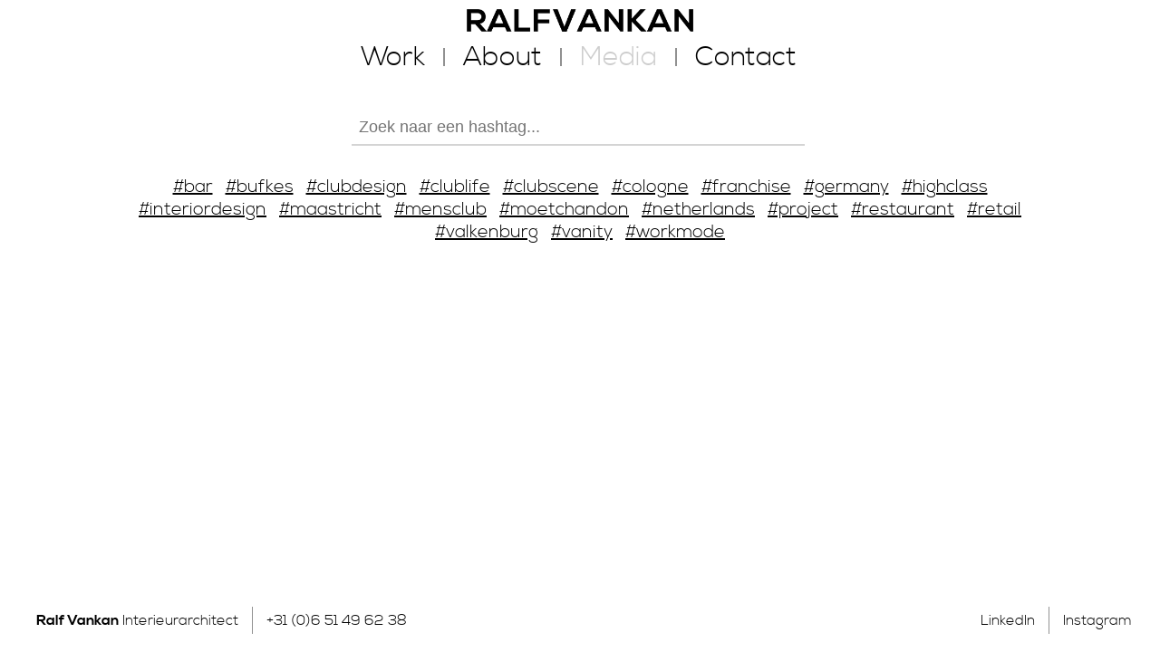

--- FILE ---
content_type: text/html; charset=UTF-8
request_url: https://ralfvankan.com/media?hashtag=greatpeople
body_size: 62647
content:
<!DOCTYPE html PUBLIC "-//W3C//DTD XHTML 1.1//EN" "http://www.w3.org/TR/xhtml11/DTD/xhtml11.dtd">
<html xmlns="http://www.w3.org/1999/xhtml" dir="ltr" lang="nl">
<head>
<!-- Global site tag (gtag.js) - Google Analytics -->
<script async src="https://www.googletagmanager.com/gtag/js?id=UA-6585802-59"></script>
<script>
  window.dataLayer = window.dataLayer || [];
  function gtag(){dataLayer.push(arguments);}
  gtag('js', new Date());

  gtag('config', 'UA-6585802-59');
</script>

    <title>Ralf Vankan - Interieurarchitect - Media</title>
    <link rel="Shortcut icon" href="" />
    <meta name="description" content="">
    <meta name="keywords" content="">
    <meta name="Coverage" content="Worldwide" />
    <meta name="Identifier-URL" content="www.ralfvankan.com" />
    <meta name="language" content="NL" />
    <meta name="robots" content="ALL" />
    <link rel="shortcut icon" href="/assets/templates/ralfvankan/images/favicon.png" type="image/png" />
    <meta http-equiv="content-style-type" content="text/css" />
    <meta http-equiv="content-script-type" content="text/javascript" />
    <meta http-equiv="Content-Type" content="text/html;" />
    <meta charset="UTF-8">
    <meta name="viewport" content="width=device-width, initial-scale=1, maximum-scale=1, user-scalable=no">

    <style type="text/css" title="Ralf Vankan" media="screen">@import "/assets/templates/ralfvankan/css/style.css?v=20200407";</style>
    <!--[if lt IE 9]>
    <link rel="stylesheet" type="text/css" href="/assets/templates/ralfvankan/css/style-ie.css" />
    <![endif]-->
    <link href="https://maxcdn.bootstrapcdn.com/font-awesome/4.7.0/css/font-awesome.min.css" rel="stylesheet">
    <link href="/assets/includes/js/jquery-ui/jquery-ui.css" rel="stylesheet">
    <link href="/assets/includes/css/jquery.fancybox.min.css?v=20200406" rel="stylesheet">
<link rel="stylesheet" href="/assets/components/instagram/css/instagram.css?v20230816" type="text/css" />
</head>
<body>

<div id="header" class="no_bottom_border">
	<div id="logo"><a href="/"><img src="/assets/templates/ralfvankan/images/logo.png" /></a></div>
    <div id="header_container">
        <div id="menu" class="under_logo"><ul><li class="first"><a href="/work/" title="Work" >Work</a></li>
<li><a href="/about" title="About" >About</a></li>
<li class="active"><a href="/media" title="Media" >Media</a></li>
<li class="last"><a href="/contact/" title="Contact" >Contact</a></li>
</ul></div>
    </div>
</div>

<div id="content">
    <div id="content_container">
        <p><div class="instagram-hashtags no-js">
    <div class="filter">
        <input type="search" placeholder="Zoek naar een hashtag..."/>
    </div>

    <div class="hashtags">
        <a href="/media?hashtag=100kilos" data-count="3" data-hashtag="100kilos">#100kilos</a>
<a href="/media?hashtag=1999" data-count="6" data-hashtag="1999">#1999</a>
<a href="/media?hashtag=2001" data-count="20" data-hashtag="2001">#2001</a>
<a href="/media?hashtag=2003" data-count="6" data-hashtag="2003">#2003</a>
<a href="/media?hashtag=2004" data-count="3" data-hashtag="2004">#2004</a>
<a href="/media?hashtag=2005" data-count="4" data-hashtag="2005">#2005</a>
<a href="/media?hashtag=2007" data-count="10" data-hashtag="2007">#2007</a>
<a href="/media?hashtag=2008" data-count="4" data-hashtag="2008">#2008</a>
<a href="/media?hashtag=2009" data-count="5" data-hashtag="2009">#2009</a>
<a href="/media?hashtag=2010" data-count="20" data-hashtag="2010">#2010</a>
<a href="/media?hashtag=2011" data-count="2" data-hashtag="2011">#2011</a>
<a href="/media?hashtag=2012" data-count="20" data-hashtag="2012">#2012</a>
<a href="/media?hashtag=2013" data-count="12" data-hashtag="2013">#2013</a>
<a href="/media?hashtag=2014" data-count="16" data-hashtag="2014">#2014</a>
<a href="/media?hashtag=2015" data-count="24" data-hashtag="2015">#2015</a>
<a href="/media?hashtag=2016" data-count="8" data-hashtag="2016">#2016</a>
<a href="/media?hashtag=2017" data-count="11" data-hashtag="2017">#2017</a>
<a href="/media?hashtag=2021" data-count="1" data-hashtag="2021">#2021</a>
<a href="/media?hashtag=5starhotels" data-count="6" data-hashtag="5starhotels">#5starhotels</a>
<a href="/media?hashtag=8years" data-count="7" data-hashtag="8years">#8years</a>
<a href="/media?hashtag=911" data-count="2" data-hashtag="911">#911</a>
<a href="/media?hashtag=aachen" data-count="19" data-hashtag="aachen">#aachen</a>
<a href="/media?hashtag=absolut" data-count="98" data-hashtag="absolut">#absolut</a>
<a href="/media?hashtag=absolute" data-count="1" data-hashtag="absolute">#absolute</a>
<a href="/media?hashtag=absoluteelyx" data-count="34" data-hashtag="absoluteelyx">#absoluteelyx</a>
<a href="/media?hashtag=absolutelyx" data-count="11" data-hashtag="absolutelyx">#absolutelyx</a>
<a href="/media?hashtag=advertisement" data-count="1" data-hashtag="advertisement">#advertisement</a>
<a href="/media?hashtag=americancocktailbar" data-count="7" data-hashtag="americancocktailbar">#americancocktailbar</a>
<a href="/media?hashtag=amstelgoldrace" data-count="1" data-hashtag="amstelgoldrace">#amstelgoldrace</a>
<a href="/media?hashtag=amsterdam" data-count="3" data-hashtag="amsterdam">#amsterdam</a>
<a href="/media?hashtag=anniversary" data-count="19" data-hashtag="anniversary">#anniversary</a>
<a href="/media?hashtag=anno1276" data-count="12" data-hashtag="anno1276">#anno1276</a>
<a href="/media?hashtag=antwerp" data-count="1" data-hashtag="antwerp">#antwerp</a>
<a href="/media?hashtag=antwerpen" data-count="7" data-hashtag="antwerpen">#antwerpen</a>
<a href="/media?hashtag=appartement" data-count="4" data-hashtag="appartement">#appartement</a>
<a href="/media?hashtag=appartment" data-count="9" data-hashtag="appartment">#appartment</a>
<a href="/media?hashtag=apple" data-count="3" data-hashtag="apple">#apple</a>
<a href="/media?hashtag=argentina" data-count="1" data-hashtag="argentina">#argentina</a>
<a href="/media?hashtag=arla" data-count="4" data-hashtag="arla">#arla</a>
<a href="/media?hashtag=arnhem" data-count="6" data-hashtag="arnhem">#arnhem</a>
<a href="/media?hashtag=art.transfers" data-count="39" data-hashtag="art.transfers">#art.transfers</a>
<a href="/media?hashtag=arttransfers" data-count="9" data-hashtag="arttransfers">#arttransfers</a>
<a href="/media?hashtag=artwork" data-count="3" data-hashtag="artwork">#artwork</a>
<a href="/media?hashtag=assado" data-count="1" data-hashtag="assado">#assado</a>
<a href="/media?hashtag=atmosphere" data-count="69" data-hashtag="atmosphere">#atmosphere</a>
<a href="/media?hashtag=audi" data-count="2" data-hashtag="audi">#audi</a>
<a href="/media?hashtag=austria" data-count="15" data-hashtag="austria">#austria</a>
<a href="/media?hashtag=authentic" data-count="6" data-hashtag="authentic">#authentic</a>
<a href="/media?hashtag=auwtg" data-count="6" data-hashtag="auwtg">#auwtg</a>
<a href="/media?hashtag=avia" data-count="7" data-hashtag="avia">#avia</a>
<a href="/media?hashtag=bacardi" data-count="3" data-hashtag="bacardi">#bacardi</a>
<a href="/media?hashtag=badneuenahr" data-count="3" data-hashtag="badneuenahr">#badneuenahr</a>
<a href="/media?hashtag=bakery" data-count="1" data-hashtag="bakery">#bakery</a>
<a href="/media?hashtag=bar" data-count="102" data-hashtag="bar">#bar</a>
<a href="/media?hashtag=bardesign" data-count="36" data-hashtag="bardesign">#bardesign</a>
<a href="/media?hashtag=barlife" data-count="26" data-hashtag="barlife">#barlife</a>
<a href="/media?hashtag=bathroom" data-count="14" data-hashtag="bathroom">#bathroom</a>
<a href="/media?hashtag=bathroomdesign" data-count="9" data-hashtag="bathroomdesign">#bathroomdesign</a>
<a href="/media?hashtag=beautifulnature" data-count="2" data-hashtag="beautifulnature">#beautifulnature</a>
<a href="/media?hashtag=beauty" data-count="1" data-hashtag="beauty">#beauty</a>
<a href="/media?hashtag=beef" data-count="1" data-hashtag="beef">#beef</a>
<a href="/media?hashtag=beemster" data-count="3" data-hashtag="beemster">#beemster</a>
<a href="/media?hashtag=beemster_deutschland" data-count="3" data-hashtag="beemster_deutschland">#beemster_deutschland</a>
<a href="/media?hashtag=beemster_kaas" data-count="3" data-hashtag="beemster_kaas">#beemster_kaas</a>
<a href="/media?hashtag=before" data-count="1" data-hashtag="before">#before</a>
<a href="/media?hashtag=behindthescene" data-count="1" data-hashtag="behindthescene">#behindthescene</a>
<a href="/media?hashtag=beijing" data-count="1" data-hashtag="beijing">#beijing</a>
<a href="/media?hashtag=belgischesviertel" data-count="1" data-hashtag="belgischesviertel">#belgischesviertel</a>
<a href="/media?hashtag=belgium" data-count="21" data-hashtag="belgium">#belgium</a>
<a href="/media?hashtag=belvedere" data-count="35" data-hashtag="belvedere">#belvedere</a>
<a href="/media?hashtag=bestdj" data-count="3" data-hashtag="bestdj">#bestdj</a>
<a href="/media?hashtag=bestfriends" data-count="1" data-hashtag="bestfriends">#bestfriends</a>
<a href="/media?hashtag=bestgirl" data-count="1" data-hashtag="bestgirl">#bestgirl</a>
<a href="/media?hashtag=bestideas" data-count="1" data-hashtag="bestideas">#bestideas</a>
<a href="/media?hashtag=bestteam" data-count="36" data-hashtag="bestteam">#bestteam</a>
<a href="/media?hashtag=bestwaytothinkofdesign" data-count="1" data-hashtag="bestwaytothinkofdesign">#bestwaytothinkofdesign</a>
<a href="/media?hashtag=bevederevodka" data-count="2" data-hashtag="bevederevodka">#bevederevodka</a>
<a href="/media?hashtag=bigapple" data-count="4" data-hashtag="bigapple">#bigapple</a>
<a href="/media?hashtag=birthday" data-count="1" data-hashtag="birthday">#birthday</a>
<a href="/media?hashtag=bluesky" data-count="1" data-hashtag="bluesky">#bluesky</a>
<a href="/media?hashtag=bmw" data-count="2" data-hashtag="bmw">#bmw</a>
<a href="/media?hashtag=boels" data-count="1" data-hashtag="boels">#boels</a>
<a href="/media?hashtag=boelsrental" data-count="5" data-hashtag="boelsrental">#boelsrental</a>
<a href="/media?hashtag=bokrijk" data-count="5" data-hashtag="bokrijk">#bokrijk</a>
<a href="/media?hashtag=bombalatina" data-count="12" data-hashtag="bombalatina">#bombalatina</a>
<a href="/media?hashtag=bonn" data-count="24" data-hashtag="bonn">#bonn</a>
<a href="/media?hashtag=bootbox" data-count="8" data-hashtag="bootbox">#bootbox</a>
<a href="/media?hashtag=botterweck" data-count="2" data-hashtag="botterweck">#botterweck</a>
<a href="/media?hashtag=bp" data-count="20" data-hashtag="bp">#bp</a>
<a href="/media?hashtag=brand" data-count="12" data-hashtag="brand">#brand</a>
<a href="/media?hashtag=branding" data-count="12" data-hashtag="branding">#branding</a>
<a href="/media?hashtag=brunssum" data-count="4" data-hashtag="brunssum">#brunssum</a>
<a href="/media?hashtag=bubbletea" data-count="9" data-hashtag="bubbletea">#bubbletea</a>
<a href="/media?hashtag=bufkes" data-count="134" data-hashtag="bufkes">#bufkes</a>
<a href="/media?hashtag=build" data-count="1" data-hashtag="build">#build</a>
<a href="/media?hashtag=burger" data-count="7" data-hashtag="burger">#burger</a>
<a href="/media?hashtag=burgerhouse" data-count="6" data-hashtag="burgerhouse">#burgerhouse</a>
<a href="/media?hashtag=business" data-count="2" data-hashtag="business">#business</a>
<a href="/media?hashtag=businesswoman" data-count="1" data-hashtag="businesswoman">#businesswoman</a>
<a href="/media?hashtag=butcher" data-count="2" data-hashtag="butcher">#butcher</a>
<a href="/media?hashtag=butchers" data-count="2" data-hashtag="butchers">#butchers</a>
<a href="/media?hashtag=butchershop" data-count="2" data-hashtag="butchershop">#butchershop</a>
<a href="/media?hashtag=by" data-count="3" data-hashtag="by">#by</a>
<a href="/media?hashtag=cannes" data-count="6" data-hashtag="cannes">#cannes</a>
<a href="/media?hashtag=capantibes" data-count="9" data-hashtag="capantibes">#capantibes</a>
<a href="/media?hashtag=caparol" data-count="2" data-hashtag="caparol">#caparol</a>
<a href="/media?hashtag=carwash" data-count="4" data-hashtag="carwash">#carwash</a>
<a href="/media?hashtag=casino" data-count="3" data-hashtag="casino">#casino</a>
<a href="/media?hashtag=castellocheese" data-count="12" data-hashtag="castellocheese">#castellocheese</a>
<a href="/media?hashtag=castle" data-count="18" data-hashtag="castle">#castle</a>
<a href="/media?hashtag=cave" data-count="20" data-hashtag="cave">#cave</a>
<a href="/media?hashtag=centreceramique" data-count="4" data-hashtag="centreceramique">#centreceramique</a>
<a href="/media?hashtag=chalet" data-count="9" data-hashtag="chalet">#chalet</a>
<a href="/media?hashtag=chaosorganizer" data-count="9" data-hashtag="chaosorganizer">#chaosorganizer</a>
<a href="/media?hashtag=chateau" data-count="5" data-hashtag="chateau">#chateau</a>
<a href="/media?hashtag=cheese" data-count="3" data-hashtag="cheese">#cheese</a>
<a href="/media?hashtag=chemicalfactory" data-count="3" data-hashtag="chemicalfactory">#chemicalfactory</a>
<a href="/media?hashtag=chillout" data-count="7" data-hashtag="chillout">#chillout</a>
<a href="/media?hashtag=chillroom" data-count="1" data-hashtag="chillroom">#chillroom</a>
<a href="/media?hashtag=china" data-count="1" data-hashtag="china">#china</a>
<a href="/media?hashtag=chocolate" data-count="2" data-hashtag="chocolate">#chocolate</a>
<a href="/media?hashtag=chocolatelover" data-count="2" data-hashtag="chocolatelover">#chocolatelover</a>
<a href="/media?hashtag=churasco" data-count="1" data-hashtag="churasco">#churasco</a>
<a href="/media?hashtag=cinema" data-count="5" data-hashtag="cinema">#cinema</a>
<a href="/media?hashtag=classic" data-count="5" data-hashtag="classic">#classic</a>
<a href="/media?hashtag=classiccars" data-count="1" data-hashtag="classiccars">#classiccars</a>
<a href="/media?hashtag=classichouse" data-count="1" data-hashtag="classichouse">#classichouse</a>
<a href="/media?hashtag=classik_style" data-count="9" data-hashtag="classik_style">#classik_style</a>
<a href="/media?hashtag=client" data-count="13" data-hashtag="client">#client</a>
<a href="/media?hashtag=clients" data-count="1" data-hashtag="clients">#clients</a>
<a href="/media?hashtag=club" data-count="12" data-hashtag="club">#club</a>
<a href="/media?hashtag=clubdesign" data-count="382" data-hashtag="clubdesign">#clubdesign</a>
<a href="/media?hashtag=clublife" data-count="390" data-hashtag="clublife">#clublife</a>
<a href="/media?hashtag=clublounge" data-count="7" data-hashtag="clublounge">#clublounge</a>
<a href="/media?hashtag=clubscene" data-count="309" data-hashtag="clubscene">#clubscene</a>
<a href="/media?hashtag=cocktailbar" data-count="2" data-hashtag="cocktailbar">#cocktailbar</a>
<a href="/media?hashtag=cocktails" data-count="7" data-hashtag="cocktails">#cocktails</a>
<a href="/media?hashtag=coctailbar" data-count="4" data-hashtag="coctailbar">#coctailbar</a>
<a href="/media?hashtag=coesveld" data-count="6" data-hashtag="coesveld">#coesveld</a>
<a href="/media?hashtag=coffee" data-count="1" data-hashtag="coffee">#coffee</a>
<a href="/media?hashtag=coffeebarideas" data-count="1" data-hashtag="coffeebarideas">#coffeebarideas</a>
<a href="/media?hashtag=coffeeconcepts" data-count="4" data-hashtag="coffeeconcepts">#coffeeconcepts</a>
<a href="/media?hashtag=coffeeshop" data-count="1" data-hashtag="coffeeshop">#coffeeshop</a>
<a href="/media?hashtag=coffelover" data-count="6" data-hashtag="coffelover">#coffelover</a>
<a href="/media?hashtag=colege" data-count="2" data-hashtag="colege">#colege</a>
<a href="/media?hashtag=colmore" data-count="15" data-hashtag="colmore">#colmore</a>
<a href="/media?hashtag=cologne" data-count="460" data-hashtag="cologne">#cologne</a>
<a href="/media?hashtag=color" data-count="1" data-hashtag="color">#color</a>
<a href="/media?hashtag=colors" data-count="74" data-hashtag="colors">#colors</a>
<a href="/media?hashtag=comingsoon" data-count="1" data-hashtag="comingsoon">#comingsoon</a>
<a href="/media?hashtag=conceptdesign" data-count="1" data-hashtag="conceptdesign">#conceptdesign</a>
<a href="/media?hashtag=copper" data-count="3" data-hashtag="copper">#copper</a>
<a href="/media?hashtag=copperhead" data-count="3" data-hashtag="copperhead">#copperhead</a>
<a href="/media?hashtag=coronaproof" data-count="5" data-hashtag="coronaproof">#coronaproof</a>
<a href="/media?hashtag=cosmetics" data-count="22" data-hashtag="cosmetics">#cosmetics</a>
<a href="/media?hashtag=cotedazur" data-count="6" data-hashtag="cotedazur">#cotedazur</a>
<a href="/media?hashtag=cubes" data-count="5" data-hashtag="cubes">#cubes</a>
<a href="/media?hashtag=cucina" data-count="6" data-hashtag="cucina">#cucina</a>
<a href="/media?hashtag=customers" data-count="1" data-hashtag="customers">#customers</a>
<a href="/media?hashtag=custommade" data-count="3" data-hashtag="custommade">#custommade</a>
<a href="/media?hashtag=d" data-count="3" data-hashtag="d">#d</a>
<a href="/media?hashtag=deconova" data-count="1" data-hashtag="deconova">#deconova</a>
<a href="/media?hashtag=decoration" data-count="1" data-hashtag="decoration">#decoration</a>
<a href="/media?hashtag=deephouse" data-count="2" data-hashtag="deephouse">#deephouse</a>
<a href="/media?hashtag=delft" data-count="4" data-hashtag="delft">#delft</a>
<a href="/media?hashtag=delicatessen" data-count="13" data-hashtag="delicatessen">#delicatessen</a>
<a href="/media?hashtag=delice" data-count="13" data-hashtag="delice">#delice</a>
<a href="/media?hashtag=denbosch" data-count="6" data-hashtag="denbosch">#denbosch</a>
<a href="/media?hashtag=denhaag" data-count="4" data-hashtag="denhaag">#denhaag</a>
<a href="/media?hashtag=denmark" data-count="4" data-hashtag="denmark">#denmark</a>
<a href="/media?hashtag=design" data-count="23" data-hashtag="design">#design</a>
<a href="/media?hashtag=designeroutlet" data-count="6" data-hashtag="designeroutlet">#designeroutlet</a>
<a href="/media?hashtag=designeroutletroermond" data-count="3" data-hashtag="designeroutletroermond">#designeroutletroermond</a>
<a href="/media?hashtag=details" data-count="36" data-hashtag="details">#details</a>
<a href="/media?hashtag=deurne" data-count="2" data-hashtag="deurne">#deurne</a>
<a href="/media?hashtag=diefalle" data-count="5" data-hashtag="diefalle">#diefalle</a>
<a href="/media?hashtag=dj" data-count="16" data-hashtag="dj">#dj</a>
<a href="/media?hashtag=djlife" data-count="15" data-hashtag="djlife">#djlife</a>
<a href="/media?hashtag=doktershuis" data-count="4" data-hashtag="doktershuis">#doktershuis</a>
<a href="/media?hashtag=douweegberts" data-count="24" data-hashtag="douweegberts">#douweegberts</a>
<a href="/media?hashtag=drawing" data-count="5" data-hashtag="drawing">#drawing</a>
<a href="/media?hashtag=du" data-count="4" data-hashtag="du">#du</a>
<a href="/media?hashtag=duchef" data-count="2" data-hashtag="duchef">#duchef</a>
<a href="/media?hashtag=duchess" data-count="12" data-hashtag="duchess">#duchess</a>
<a href="/media?hashtag=duke" data-count="12" data-hashtag="duke">#duke</a>
<a href="/media?hashtag=duketown" data-count="6" data-hashtag="duketown">#duketown</a>
<a href="/media?hashtag=dusseldorf" data-count="4" data-hashtag="dusseldorf">#dusseldorf</a>
<a href="/media?hashtag=dutchfranchisetrofee2022" data-count="3" data-hashtag="dutchfranchisetrofee2022">#dutchfranchisetrofee2022</a>
<a href="/media?hashtag=eavening" data-count="1" data-hashtag="eavening">#eavening</a>
<a href="/media?hashtag=eindhoven" data-count="22" data-hashtag="eindhoven">#eindhoven</a>
<a href="/media?hashtag=elyx" data-count="10" data-hashtag="elyx">#elyx</a>
<a href="/media?hashtag=entrance" data-count="11" data-hashtag="entrance">#entrance</a>
<a href="/media?hashtag=event" data-count="36" data-hashtag="event">#event</a>
<a href="/media?hashtag=exclusive" data-count="5" data-hashtag="exclusive">#exclusive</a>
<a href="/media?hashtag=exterior" data-count="1" data-hashtag="exterior">#exterior</a>
<a href="/media?hashtag=exteriordesign" data-count="9" data-hashtag="exteriordesign">#exteriordesign</a>
<a href="/media?hashtag=factory" data-count="25" data-hashtag="factory">#factory</a>
<a href="/media?hashtag=factorystyle" data-count="2" data-hashtag="factorystyle">#factorystyle</a>
<a href="/media?hashtag=fashionbrand" data-count="1" data-hashtag="fashionbrand">#fashionbrand</a>
<a href="/media?hashtag=fastdrawing" data-count="2" data-hashtag="fastdrawing">#fastdrawing</a>
<a href="/media?hashtag=ferrari" data-count="14" data-hashtag="ferrari">#ferrari</a>
<a href="/media?hashtag=festival" data-count="18" data-hashtag="festival">#festival</a>
<a href="/media?hashtag=finefood" data-count="23" data-hashtag="finefood">#finefood</a>
<a href="/media?hashtag=finka" data-count="4" data-hashtag="finka">#finka</a>
<a href="/media?hashtag=fitness" data-count="1" data-hashtag="fitness">#fitness</a>
<a href="/media?hashtag=fitnessstudio" data-count="3" data-hashtag="fitnessstudio">#fitnessstudio</a>
<a href="/media?hashtag=flagshipstore" data-count="22" data-hashtag="flagshipstore">#flagshipstore</a>
<a href="/media?hashtag=flamant" data-count="1" data-hashtag="flamant">#flamant</a>
<a href="/media?hashtag=flamingoroyal" data-count="79" data-hashtag="flamingoroyal">#flamingoroyal</a>
<a href="/media?hashtag=flavourz" data-count="3" data-hashtag="flavourz">#flavourz</a>
<a href="/media?hashtag=flavourzbyservais" data-count="8" data-hashtag="flavourzbyservais">#flavourzbyservais</a>
<a href="/media?hashtag=foodimport" data-count="9" data-hashtag="foodimport">#foodimport</a>
<a href="/media?hashtag=foodmaker" data-count="2" data-hashtag="foodmaker">#foodmaker</a>
<a href="/media?hashtag=foodporn" data-count="1" data-hashtag="foodporn">#foodporn</a>
<a href="/media?hashtag=foodtruck" data-count="6" data-hashtag="foodtruck">#foodtruck</a>
<a href="/media?hashtag=football" data-count="1" data-hashtag="football">#football</a>
<a href="/media?hashtag=france" data-count="6" data-hashtag="france">#france</a>
<a href="/media?hashtag=franchise" data-count="127" data-hashtag="franchise">#franchise</a>
<a href="/media?hashtag=franchising" data-count="1" data-hashtag="franchising">#franchising</a>
<a href="/media?hashtag=frankfurt" data-count="3" data-hashtag="frankfurt">#frankfurt</a>
<a href="/media?hashtag=freetime" data-count="1" data-hashtag="freetime">#freetime</a>
<a href="/media?hashtag=fridayafternoon" data-count="1" data-hashtag="fridayafternoon">#fridayafternoon</a>
<a href="/media?hashtag=friends" data-count="15" data-hashtag="friends">#friends</a>
<a href="/media?hashtag=fulda" data-count="4" data-hashtag="fulda">#fulda</a>
<a href="/media?hashtag=furniture" data-count="7" data-hashtag="furniture">#furniture</a>
<a href="/media?hashtag=furnituredesign" data-count="2" data-hashtag="furnituredesign">#furnituredesign</a>
<a href="/media?hashtag=gameofthrones" data-count="4" data-hashtag="gameofthrones">#gameofthrones</a>
<a href="/media?hashtag=garage" data-count="5" data-hashtag="garage">#garage</a>
<a href="/media?hashtag=garden" data-count="1" data-hashtag="garden">#garden</a>
<a href="/media?hashtag=gardendesign" data-count="1" data-hashtag="gardendesign">#gardendesign</a>
<a href="/media?hashtag=gasstation" data-count="27" data-hashtag="gasstation">#gasstation</a>
<a href="/media?hashtag=gelato" data-count="7" data-hashtag="gelato">#gelato</a>
<a href="/media?hashtag=geldrop" data-count="7" data-hashtag="geldrop">#geldrop</a>
<a href="/media?hashtag=geleen" data-count="5" data-hashtag="geleen">#geleen</a>
<a href="/media?hashtag=genk" data-count="5" data-hashtag="genk">#genk</a>
<a href="/media?hashtag=germany" data-count="236" data-hashtag="germany">#germany</a>
<a href="/media?hashtag=ghio" data-count="1" data-hashtag="ghio">#ghio</a>
<a href="/media?hashtag=gimmiimagazine" data-count="7" data-hashtag="gimmiimagazine">#gimmiimagazine</a>
<a href="/media?hashtag=gin" data-count="7" data-hashtag="gin">#gin</a>
<a href="/media?hashtag=ginbar" data-count="3" data-hashtag="ginbar">#ginbar</a>
<a href="/media?hashtag=gio" data-count="1" data-hashtag="gio">#gio</a>
<a href="/media?hashtag=goodfellas" data-count="7" data-hashtag="goodfellas">#goodfellas</a>
<a href="/media?hashtag=goodfriends" data-count="1" data-hashtag="goodfriends">#goodfriends</a>
<a href="/media?hashtag=goodlife" data-count="1" data-hashtag="goodlife">#goodlife</a>
<a href="/media?hashtag=goodmorning" data-count="1" data-hashtag="goodmorning">#goodmorning</a>
<a href="/media?hashtag=goodtimes" data-count="5" data-hashtag="goodtimes">#goodtimes</a>
<a href="/media?hashtag=goodvibes" data-count="3" data-hashtag="goodvibes">#goodvibes</a>
<a href="/media?hashtag=grasse" data-count="3" data-hashtag="grasse">#grasse</a>
<a href="/media?hashtag=great" data-count="3" data-hashtag="great">#great</a>
<a href="/media?hashtag=greatpeople" data-count="1" data-hashtag="greatpeople">#greatpeople</a>
<a href="/media?hashtag=greatplace" data-count="1" data-hashtag="greatplace">#greatplace</a>
<a href="/media?hashtag=greatteam" data-count="11" data-hashtag="greatteam">#greatteam</a>
<a href="/media?hashtag=greengrocer" data-count="3" data-hashtag="greengrocer">#greengrocer</a>
<a href="/media?hashtag=greygoose" data-count="5" data-hashtag="greygoose">#greygoose</a>
<a href="/media?hashtag=gruisenkerkje" data-count="3" data-hashtag="gruisenkerkje">#gruisenkerkje</a>
<a href="/media?hashtag=guesswhereiam" data-count="4" data-hashtag="guesswhereiam">#guesswhereiam</a>
<a href="/media?hashtag=gym" data-count="2" data-hashtag="gym">#gym</a>
<a href="/media?hashtag=hair" data-count="21" data-hashtag="hair">#hair</a>
<a href="/media?hashtag=hairstyle" data-count="21" data-hashtag="hairstyle">#hairstyle</a>
<a href="/media?hashtag=hamburg" data-count="3" data-hashtag="hamburg">#hamburg</a>
<a href="/media?hashtag=handmade" data-count="3" data-hashtag="handmade">#handmade</a>
<a href="/media?hashtag=hannover" data-count="1" data-hashtag="hannover">#hannover</a>
<a href="/media?hashtag=hanswurst" data-count="2" data-hashtag="hanswurst">#hanswurst</a>
<a href="/media?hashtag=happynewyear" data-count="3" data-hashtag="happynewyear">#happynewyear</a>
<a href="/media?hashtag=harborstyle" data-count="3" data-hashtag="harborstyle">#harborstyle</a>
<a href="/media?hashtag=hasselderhof" data-count="3" data-hashtag="hasselderhof">#hasselderhof</a>
<a href="/media?hashtag=headquarters" data-count="1" data-hashtag="headquarters">#headquarters</a>
<a href="/media?hashtag=heerlen" data-count="13" data-hashtag="heerlen">#heerlen</a>
<a href="/media?hashtag=helenarubinstein" data-count="3" data-hashtag="helenarubinstein">#helenarubinstein</a>
<a href="/media?hashtag=hennessy" data-count="9" data-hashtag="hennessy">#hennessy</a>
<a href="/media?hashtag=high" data-count="3" data-hashtag="high">#high</a>
<a href="/media?hashtag=highclass" data-count="99" data-hashtag="highclass">#highclass</a>
<a href="/media?hashtag=history" data-count="32" data-hashtag="history">#history</a>
<a href="/media?hashtag=hoensbroek" data-count="3" data-hashtag="hoensbroek">#hoensbroek</a>
<a href="/media?hashtag=hohenzollering" data-count="1" data-hashtag="hohenzollering">#hohenzollering</a>
<a href="/media?hashtag=horecamagazine" data-count="3" data-hashtag="horecamagazine">#horecamagazine</a>
<a href="/media?hashtag=horst" data-count="6" data-hashtag="horst">#horst</a>
<a href="/media?hashtag=hospitality" data-count="6" data-hashtag="hospitality">#hospitality</a>
<a href="/media?hashtag=hospitalityproject" data-count="6" data-hashtag="hospitalityproject">#hospitalityproject</a>
<a href="/media?hashtag=hotel" data-count="38" data-hashtag="hotel">#hotel</a>
<a href="/media?hashtag=hotelroom" data-count="1" data-hashtag="hotelroom">#hotelroom</a>
<a href="/media?hashtag=hotels" data-count="4" data-hashtag="hotels">#hotels</a>
<a href="/media?hashtag=huis" data-count="4" data-hashtag="huis">#huis</a>
<a href="/media?hashtag=ibiza" data-count="5" data-hashtag="ibiza">#ibiza</a>
<a href="/media?hashtag=icecream" data-count="5" data-hashtag="icecream">#icecream</a>
<a href="/media?hashtag=icecreamunited" data-count="4" data-hashtag="icecreamunited">#icecreamunited</a>
<a href="/media?hashtag=idea" data-count="1" data-hashtag="idea">#idea</a>
<a href="/media?hashtag=ideas" data-count="1" data-hashtag="ideas">#ideas</a>
<a href="/media?hashtag=industrial" data-count="31" data-hashtag="industrial">#industrial</a>
<a href="/media?hashtag=industrialdesign" data-count="28" data-hashtag="industrialdesign">#industrialdesign</a>
<a href="/media?hashtag=ingolstadt" data-count="7" data-hashtag="ingolstadt">#ingolstadt</a>
<a href="/media?hashtag=ingolstadtvillage" data-count="7" data-hashtag="ingolstadtvillage">#ingolstadtvillage</a>
<a href="/media?hashtag=inicewetrust" data-count="1" data-hashtag="inicewetrust">#inicewetrust</a>
<a href="/media?hashtag=ink" data-count="3" data-hashtag="ink">#ink</a>
<a href="/media?hashtag=inked" data-count="21" data-hashtag="inked">#inked</a>
<a href="/media?hashtag=inspiration" data-count="6" data-hashtag="inspiration">#inspiration</a>
<a href="/media?hashtag=instrumental" data-count="2" data-hashtag="instrumental">#instrumental</a>
<a href="/media?hashtag=interieurdesign" data-count="2" data-hashtag="interieurdesign">#interieurdesign</a>
<a href="/media?hashtag=interiorarchitect" data-count="4" data-hashtag="interiorarchitect">#interiorarchitect</a>
<a href="/media?hashtag=interiordesign" data-count="1279" data-hashtag="interiordesign">#interiordesign</a>
<a href="/media?hashtag=interiorinspirations" data-count="1" data-hashtag="interiorinspirations">#interiorinspirations</a>
<a href="/media?hashtag=ioniansea" data-count="1" data-hashtag="ioniansea">#ioniansea</a>
<a href="/media?hashtag=italian" data-count="13" data-hashtag="italian">#italian</a>
<a href="/media?hashtag=italianfood" data-count="55" data-hashtag="italianfood">#italianfood</a>
<a href="/media?hashtag=italianrestaurant" data-count="7" data-hashtag="italianrestaurant">#italianrestaurant</a>
<a href="/media?hashtag=italiansportscar" data-count="14" data-hashtag="italiansportscar">#italiansportscar</a>
<a href="/media?hashtag=italy" data-count="1" data-hashtag="italy">#italy</a>
<a href="/media?hashtag=jackdaniels" data-count="1" data-hashtag="jackdaniels">#jackdaniels</a>
<a href="/media?hashtag=jagerhof" data-count="6" data-hashtag="jagerhof">#jagerhof</a>
<a href="/media?hashtag=jagermeister" data-count="92" data-hashtag="jagermeister">#jagermeister</a>
<a href="/media?hashtag=johannesvermeer" data-count="4" data-hashtag="johannesvermeer">#johannesvermeer</a>
<a href="/media?hashtag=jora" data-count="9" data-hashtag="jora">#jora</a>
<a href="/media?hashtag=k" data-count="18" data-hashtag="k">#k</a>
<a href="/media?hashtag=kettebau" data-count="1" data-hashtag="kettebau">#kettebau</a>
<a href="/media?hashtag=kidsaround" data-count="1" data-hashtag="kidsaround">#kidsaround</a>
<a href="/media?hashtag=kitchen" data-count="12" data-hashtag="kitchen">#kitchen</a>
<a href="/media?hashtag=kitchendesign" data-count="20" data-hashtag="kitchendesign">#kitchendesign</a>
<a href="/media?hashtag=kitsbuhel" data-count="3" data-hashtag="kitsbuhel">#kitsbuhel</a>
<a href="/media?hashtag=kittens" data-count="1" data-hashtag="kittens">#kittens</a>
<a href="/media?hashtag=kitzb" data-count="10" data-hashtag="kitzb">#kitzb</a>
<a href="/media?hashtag=kitzbuhel" data-count="2" data-hashtag="kitzbuhel">#kitzbuhel</a>
<a href="/media?hashtag=knokke" data-count="9" data-hashtag="knokke">#knokke</a>
<a href="/media?hashtag=knokkezoute" data-count="5" data-hashtag="knokkezoute">#knokkezoute</a>
<a href="/media?hashtag=koffie" data-count="4" data-hashtag="koffie">#koffie</a>
<a href="/media?hashtag=koln" data-count="2" data-hashtag="koln">#koln</a>
<a href="/media?hashtag=kopenhagen" data-count="1" data-hashtag="kopenhagen">#kopenhagen</a>
<a href="/media?hashtag=laboiteanougats" data-count="3" data-hashtag="laboiteanougats">#laboiteanougats</a>
<a href="/media?hashtag=lacasa" data-count="2" data-hashtag="lacasa">#lacasa</a>
<a href="/media?hashtag=lacaverne" data-count="20" data-hashtag="lacaverne">#lacaverne</a>
<a href="/media?hashtag=lahabana" data-count="1" data-hashtag="lahabana">#lahabana</a>
<a href="/media?hashtag=lakehouse" data-count="1" data-hashtag="lakehouse">#lakehouse</a>
<a href="/media?hashtag=lamaisonblanche" data-count="3" data-hashtag="lamaisonblanche">#lamaisonblanche</a>
<a href="/media?hashtag=lamborghini" data-count="9" data-hashtag="lamborghini">#lamborghini</a>
<a href="/media?hashtag=lanaken" data-count="1" data-hashtag="lanaken">#lanaken</a>
<a href="/media?hashtag=landgraaf" data-count="19" data-hashtag="landgraaf">#landgraaf</a>
<a href="/media?hashtag=lanxess" data-count="1" data-hashtag="lanxess">#lanxess</a>
<a href="/media?hashtag=lanxessarenak" data-count="1" data-hashtag="lanxessarenak">#lanxessarenak</a>
<a href="/media?hashtag=laperla" data-count="1" data-hashtag="laperla">#laperla</a>
<a href="/media?hashtag=latenight" data-count="1" data-hashtag="latenight">#latenight</a>
<a href="/media?hashtag=lecafe" data-count="1" data-hashtag="lecafe">#lecafe</a>
<a href="/media?hashtag=lederhose" data-count="1" data-hashtag="lederhose">#lederhose</a>
<a href="/media?hashtag=lederhosenlandsittard" data-count="1" data-hashtag="lederhosenlandsittard">#lederhosenlandsittard</a>
<a href="/media?hashtag=leersum" data-count="9" data-hashtag="leersum">#leersum</a>
<a href="/media?hashtag=leiden" data-count="1" data-hashtag="leiden">#leiden</a>
<a href="/media?hashtag=lekker500" data-count="6" data-hashtag="lekker500">#lekker500</a>
<a href="/media?hashtag=lennykravitz" data-count="1" data-hashtag="lennykravitz">#lennykravitz</a>
<a href="/media?hashtag=leverkusen" data-count="28" data-hashtag="leverkusen">#leverkusen</a>
<a href="/media?hashtag=lhvisions" data-count="63" data-hashtag="lhvisions">#lhvisions</a>
<a href="/media?hashtag=liebreiz" data-count="3" data-hashtag="liebreiz">#liebreiz</a>
<a href="/media?hashtag=lifestyle" data-count="22" data-hashtag="lifestyle">#lifestyle</a>
<a href="/media?hashtag=light" data-count="2" data-hashtag="light">#light</a>
<a href="/media?hashtag=lightdesign" data-count="4" data-hashtag="lightdesign">#lightdesign</a>
<a href="/media?hashtag=lighting" data-count="3" data-hashtag="lighting">#lighting</a>
<a href="/media?hashtag=lilpeoplefctry" data-count="16" data-hashtag="lilpeoplefctry">#lilpeoplefctry</a>
<a href="/media?hashtag=limburg" data-count="3" data-hashtag="limburg">#limburg</a>
<a href="/media?hashtag=limitededitions" data-count="5" data-hashtag="limitededitions">#limitededitions</a>
<a href="/media?hashtag=limitzz" data-count="2" data-hashtag="limitzz">#limitzz</a>
<a href="/media?hashtag=lisboa" data-count="3" data-hashtag="lisboa">#lisboa</a>
<a href="/media?hashtag=lissabon" data-count="3" data-hashtag="lissabon">#lissabon</a>
<a href="/media?hashtag=living" data-count="1" data-hashtag="living">#living</a>
<a href="/media?hashtag=location" data-count="1" data-hashtag="location">#location</a>
<a href="/media?hashtag=locomotive" data-count="23" data-hashtag="locomotive">#locomotive</a>
<a href="/media?hashtag=london" data-count="3" data-hashtag="london">#london</a>
<a href="/media?hashtag=lounge" data-count="27" data-hashtag="lounge">#lounge</a>
<a href="/media?hashtag=lp" data-count="1" data-hashtag="lp">#lp</a>
<a href="/media?hashtag=lp10" data-count="8" data-hashtag="lp10">#lp10</a>
<a href="/media?hashtag=lucaspodolski" data-count="14" data-hashtag="lucaspodolski">#lucaspodolski</a>
<a href="/media?hashtag=luxuryrestroom" data-count="1" data-hashtag="luxuryrestroom">#luxuryrestroom</a>
<a href="/media?hashtag=m" data-count="10" data-hashtag="m">#m</a>
<a href="/media?hashtag=maaseik" data-count="1" data-hashtag="maaseik">#maaseik</a>
<a href="/media?hashtag=maastricht" data-count="108" data-hashtag="maastricht">#maastricht</a>
<a href="/media?hashtag=maastrichtculinair" data-count="11" data-hashtag="maastrichtculinair">#maastrichtculinair</a>
<a href="/media?hashtag=macbookpro" data-count="1" data-hashtag="macbookpro">#macbookpro</a>
<a href="/media?hashtag=mainoffice" data-count="1" data-hashtag="mainoffice">#mainoffice</a>
<a href="/media?hashtag=marbles" data-count="1" data-hashtag="marbles">#marbles</a>
<a href="/media?hashtag=marblesupplier" data-count="2" data-hashtag="marblesupplier">#marblesupplier</a>
<a href="/media?hashtag=markers" data-count="27" data-hashtag="markers">#markers</a>
<a href="/media?hashtag=markthal" data-count="6" data-hashtag="markthal">#markthal</a>
<a href="/media?hashtag=martini" data-count="1" data-hashtag="martini">#martini</a>
<a href="/media?hashtag=maserati" data-count="9" data-hashtag="maserati">#maserati</a>
<a href="/media?hashtag=material" data-count="4" data-hashtag="material">#material</a>
<a href="/media?hashtag=materials" data-count="92" data-hashtag="materials">#materials</a>
<a href="/media?hashtag=meat" data-count="29" data-hashtag="meat">#meat</a>
<a href="/media?hashtag=medeteranian" data-count="2" data-hashtag="medeteranian">#medeteranian</a>
<a href="/media?hashtag=medical" data-count="3" data-hashtag="medical">#medical</a>
<a href="/media?hashtag=mediterranean" data-count="19" data-hashtag="mediterranean">#mediterranean</a>
<a href="/media?hashtag=mediterraneansea" data-count="1" data-hashtag="mediterraneansea">#mediterraneansea</a>
<a href="/media?hashtag=megalandlandgraaf" data-count="16" data-hashtag="megalandlandgraaf">#megalandlandgraaf</a>
<a href="/media?hashtag=mensclub" data-count="101" data-hashtag="mensclub">#mensclub</a>
<a href="/media?hashtag=michelinkok" data-count="9" data-hashtag="michelinkok">#michelinkok</a>
<a href="/media?hashtag=miele" data-count="1" data-hashtag="miele">#miele</a>
<a href="/media?hashtag=mieleprofessional" data-count="1" data-hashtag="mieleprofessional">#mieleprofessional</a>
<a href="/media?hashtag=mo" data-count="3" data-hashtag="mo">#mo</a>
<a href="/media?hashtag=moetchandon" data-count="100" data-hashtag="moetchandon">#moetchandon</a>
<a href="/media?hashtag=monkeygin" data-count="1" data-hashtag="monkeygin">#monkeygin</a>
<a href="/media?hashtag=moodboards" data-count="5" data-hashtag="moodboards">#moodboards</a>
<a href="/media?hashtag=moodbord" data-count="1" data-hashtag="moodbord">#moodbord</a>
<a href="/media?hashtag=mountainbike" data-count="1" data-hashtag="mountainbike">#mountainbike</a>
<a href="/media?hashtag=mountainbiking" data-count="1" data-hashtag="mountainbiking">#mountainbiking</a>
<a href="/media?hashtag=multifunctional" data-count="9" data-hashtag="multifunctional">#multifunctional</a>
<a href="/media?hashtag=munich" data-count="9" data-hashtag="munich">#munich</a>
<a href="/media?hashtag=murals" data-count="33" data-hashtag="murals">#murals</a>
<a href="/media?hashtag=musicbar" data-count="2" data-hashtag="musicbar">#musicbar</a>
<a href="/media?hashtag=netherlands" data-count="203" data-hashtag="netherlands">#netherlands</a>
<a href="/media?hashtag=network" data-count="1" data-hashtag="network">#network</a>
<a href="/media?hashtag=newchalenge" data-count="1" data-hashtag="newchalenge">#newchalenge</a>
<a href="/media?hashtag=newchallenges" data-count="2" data-hashtag="newchallenges">#newchallenges</a>
<a href="/media?hashtag=newcomcept" data-count="3" data-hashtag="newcomcept">#newcomcept</a>
<a href="/media?hashtag=newcompany" data-count="2" data-hashtag="newcompany">#newcompany</a>
<a href="/media?hashtag=newconcept" data-count="1" data-hashtag="newconcept">#newconcept</a>
<a href="/media?hashtag=newproject" data-count="1" data-hashtag="newproject">#newproject</a>
<a href="/media?hashtag=newyork" data-count="8" data-hashtag="newyork">#newyork</a>
<a href="/media?hashtag=newyorkstyle" data-count="2" data-hashtag="newyorkstyle">#newyorkstyle</a>
<a href="/media?hashtag=nicepeople" data-count="1" data-hashtag="nicepeople">#nicepeople</a>
<a href="/media?hashtag=nightclub" data-count="5" data-hashtag="nightclub">#nightclub</a>
<a href="/media?hashtag=nintendo" data-count="1" data-hashtag="nintendo">#nintendo</a>
<a href="/media?hashtag=nomination" data-count="3" data-hashtag="nomination">#nomination</a>
<a href="/media?hashtag=nougat" data-count="3" data-hashtag="nougat">#nougat</a>
<a href="/media?hashtag=novonewdining" data-count="2" data-hashtag="novonewdining">#novonewdining</a>
<a href="/media?hashtag=nurburgring" data-count="3" data-hashtag="nurburgring">#nurburgring</a>
<a href="/media?hashtag=ny" data-count="4" data-hashtag="ny">#ny</a>
<a href="/media?hashtag=nyotaimori" data-count="1" data-hashtag="nyotaimori">#nyotaimori</a>
<a href="/media?hashtag=offduty" data-count="3" data-hashtag="offduty">#offduty</a>
<a href="/media?hashtag=office" data-count="11" data-hashtag="office">#office</a>
<a href="/media?hashtag=officedesign" data-count="11" data-hashtag="officedesign">#officedesign</a>
<a href="/media?hashtag=oil" data-count="27" data-hashtag="oil">#oil</a>
<a href="/media?hashtag=old" data-count="1" data-hashtag="old">#old</a>
<a href="/media?hashtag=oldfactory" data-count="2" data-hashtag="oldfactory">#oldfactory</a>
<a href="/media?hashtag=oldfarmhouse" data-count="9" data-hashtag="oldfarmhouse">#oldfarmhouse</a>
<a href="/media?hashtag=oldfriends" data-count="1" data-hashtag="oldfriends">#oldfriends</a>
<a href="/media?hashtag=oldschool" data-count="1" data-hashtag="oldschool">#oldschool</a>
<a href="/media?hashtag=oldscool" data-count="1" data-hashtag="oldscool">#oldscool</a>
<a href="/media?hashtag=onedayattheproject" data-count="25" data-hashtag="onedayattheproject">#onedayattheproject</a>
<a href="/media?hashtag=opening" data-count="6" data-hashtag="opening">#opening</a>
<a href="/media?hashtag=originalbootcamp" data-count="16" data-hashtag="originalbootcamp">#originalbootcamp</a>
<a href="/media?hashtag=oudenbosch" data-count="9" data-hashtag="oudenbosch">#oudenbosch</a>
<a href="/media?hashtag=outdoor" data-count="8" data-hashtag="outdoor">#outdoor</a>
<a href="/media?hashtag=outlet" data-count="7" data-hashtag="outlet">#outlet</a>
<a href="/media?hashtag=overseas" data-count="1" data-hashtag="overseas">#overseas</a>
<a href="/media?hashtag=painting" data-count="39" data-hashtag="painting">#painting</a>
<a href="/media?hashtag=papaz" data-count="2" data-hashtag="papaz">#papaz</a>
<a href="/media?hashtag=parookaville" data-count="1" data-hashtag="parookaville">#parookaville</a>
<a href="/media?hashtag=party" data-count="15" data-hashtag="party">#party</a>
<a href="/media?hashtag=penthouse" data-count="1" data-hashtag="penthouse">#penthouse</a>
<a href="/media?hashtag=penthouserestaurant" data-count="3" data-hashtag="penthouserestaurant">#penthouserestaurant</a>
<a href="/media?hashtag=personaltraining" data-count="5" data-hashtag="personaltraining">#personaltraining</a>
<a href="/media?hashtag=phi" data-count="1" data-hashtag="phi">#phi</a>
<a href="/media?hashtag=piaggio" data-count="1" data-hashtag="piaggio">#piaggio</a>
<a href="/media?hashtag=piaggioape50" data-count="1" data-hashtag="piaggioape50">#piaggioape50</a>
<a href="/media?hashtag=pinkpop" data-count="14" data-hashtag="pinkpop">#pinkpop</a>
<a href="/media?hashtag=pinkpop2019" data-count="13" data-hashtag="pinkpop2019">#pinkpop2019</a>
<a href="/media?hashtag=pinkpop2022" data-count="3" data-hashtag="pinkpop2022">#pinkpop2022</a>
<a href="/media?hashtag=plans" data-count="1" data-hashtag="plans">#plans</a>
<a href="/media?hashtag=plussupermarkt" data-count="3" data-hashtag="plussupermarkt">#plussupermarkt</a>
<a href="/media?hashtag=plussupermarkten" data-count="3" data-hashtag="plussupermarkten">#plussupermarkten</a>
<a href="/media?hashtag=poldi" data-count="12" data-hashtag="poldi">#poldi</a>
<a href="/media?hashtag=popupstore" data-count="12" data-hashtag="popupstore">#popupstore</a>
<a href="/media?hashtag=power" data-count="1" data-hashtag="power">#power</a>
<a href="/media?hashtag=prada" data-count="1" data-hashtag="prada">#prada</a>
<a href="/media?hashtag=predator" data-count="1" data-hashtag="predator">#predator</a>
<a href="/media?hashtag=premium" data-count="5" data-hashtag="premium">#premium</a>
<a href="/media?hashtag=presentation" data-count="5" data-hashtag="presentation">#presentation</a>
<a href="/media?hashtag=private" data-count="6" data-hashtag="private">#private</a>
<a href="/media?hashtag=privatecollection" data-count="5" data-hashtag="privatecollection">#privatecollection</a>
<a href="/media?hashtag=privatedining" data-count="11" data-hashtag="privatedining">#privatedining</a>
<a href="/media?hashtag=privatehome" data-count="6" data-hashtag="privatehome">#privatehome</a>
<a href="/media?hashtag=privatehomes" data-count="3" data-hashtag="privatehomes">#privatehomes</a>
<a href="/media?hashtag=privatehouse" data-count="20" data-hashtag="privatehouse">#privatehouse</a>
<a href="/media?hashtag=privateproperty" data-count="9" data-hashtag="privateproperty">#privateproperty</a>
<a href="/media?hashtag=privateroom" data-count="1" data-hashtag="privateroom">#privateroom</a>
<a href="/media?hashtag=productdesigner" data-count="1" data-hashtag="productdesigner">#productdesigner</a>
<a href="/media?hashtag=project" data-count="350" data-hashtag="project">#project</a>
<a href="/media?hashtag=prosecco" data-count="1" data-hashtag="prosecco">#prosecco</a>
<a href="/media?hashtag=proud" data-count="35" data-hashtag="proud">#proud</a>
<a href="/media?hashtag=provence" data-count="3" data-hashtag="provence">#provence</a>
<a href="/media?hashtag=qpark" data-count="1" data-hashtag="qpark">#qpark</a>
<a href="/media?hashtag=rain" data-count="1" data-hashtag="rain">#rain</a>
<a href="/media?hashtag=ralfvankan.com" data-count="3" data-hashtag="ralfvankan.com">#ralfvankan.com</a>
<a href="/media?hashtag=reception" data-count="5" data-hashtag="reception">#reception</a>
<a href="/media?hashtag=redbull" data-count="3" data-hashtag="redbull">#redbull</a>
<a href="/media?hashtag=redlight" data-count="23" data-hashtag="redlight">#redlight</a>
<a href="/media?hashtag=reeperbahn" data-count="3" data-hashtag="reeperbahn">#reeperbahn</a>
<a href="/media?hashtag=rendering" data-count="6" data-hashtag="rendering">#rendering</a>
<a href="/media?hashtag=residence" data-count="9" data-hashtag="residence">#residence</a>
<a href="/media?hashtag=resort" data-count="6" data-hashtag="resort">#resort</a>
<a href="/media?hashtag=restaurant" data-count="325" data-hashtag="restaurant">#restaurant</a>
<a href="/media?hashtag=restaurantdesign" data-count="42" data-hashtag="restaurantdesign">#restaurantdesign</a>
<a href="/media?hashtag=restaurantpapaz" data-count="10" data-hashtag="restaurantpapaz">#restaurantpapaz</a>
<a href="/media?hashtag=restaurantsesign" data-count="9" data-hashtag="restaurantsesign">#restaurantsesign</a>
<a href="/media?hashtag=restaurant_lacasa" data-count="39" data-hashtag="restaurant_lacasa">#restaurant_lacasa</a>
<a href="/media?hashtag=restroom" data-count="2" data-hashtag="restroom">#restroom</a>
<a href="/media?hashtag=retail" data-count="237" data-hashtag="retail">#retail</a>
<a href="/media?hashtag=retailparkroermond" data-count="3" data-hashtag="retailparkroermond">#retailparkroermond</a>
<a href="/media?hashtag=ricoh" data-count="4" data-hashtag="ricoh">#ricoh</a>
<a href="/media?hashtag=roadtrip" data-count="1" data-hashtag="roadtrip">#roadtrip</a>
<a href="/media?hashtag=roast" data-count="4" data-hashtag="roast">#roast</a>
<a href="/media?hashtag=roastbeef" data-count="1" data-hashtag="roastbeef">#roastbeef</a>
<a href="/media?hashtag=roermond" data-count="16" data-hashtag="roermond">#roermond</a>
<a href="/media?hashtag=roofterrace" data-count="1" data-hashtag="roofterrace">#roofterrace</a>
<a href="/media?hashtag=rooftop" data-count="11" data-hashtag="rooftop">#rooftop</a>
<a href="/media?hashtag=rooftopbar" data-count="12" data-hashtag="rooftopbar">#rooftopbar</a>
<a href="/media?hashtag=rooms" data-count="4" data-hashtag="rooms">#rooms</a>
<a href="/media?hashtag=rotterdam" data-count="1" data-hashtag="rotterdam">#rotterdam</a>
<a href="/media?hashtag=rumpsteak" data-count="1" data-hashtag="rumpsteak">#rumpsteak</a>
<a href="/media?hashtag=salute" data-count="1" data-hashtag="salute">#salute</a>
<a href="/media?hashtag=sardinia" data-count="1" data-hashtag="sardinia">#sardinia</a>
<a href="/media?hashtag=sauerland" data-count="4" data-hashtag="sauerland">#sauerland</a>
<a href="/media?hashtag=sauna" data-count="9" data-hashtag="sauna">#sauna</a>
<a href="/media?hashtag=saveurs" data-count="7" data-hashtag="saveurs">#saveurs</a>
<a href="/media?hashtag=sax" data-count="5" data-hashtag="sax">#sax</a>
<a href="/media?hashtag=saxophone" data-count="5" data-hashtag="saxophone">#saxophone</a>
<a href="/media?hashtag=scavi" data-count="3" data-hashtag="scavi">#scavi</a>
<a href="/media?hashtag=scetch" data-count="33" data-hashtag="scetch">#scetch</a>
<a href="/media?hashtag=scetsch" data-count="1" data-hashtag="scetsch">#scetsch</a>
<a href="/media?hashtag=scetsh" data-count="2" data-hashtag="scetsh">#scetsh</a>
<a href="/media?hashtag=scotchandsoda" data-count="4" data-hashtag="scotchandsoda">#scotchandsoda</a>
<a href="/media?hashtag=scuderiaferrari" data-count="12" data-hashtag="scuderiaferrari">#scuderiaferrari</a>
<a href="/media?hashtag=selfie" data-count="4" data-hashtag="selfie">#selfie</a>
<a href="/media?hashtag=selfiecorner" data-count="1" data-hashtag="selfiecorner">#selfiecorner</a>
<a href="/media?hashtag=selfiepoint" data-count="1" data-hashtag="selfiepoint">#selfiepoint</a>
<a href="/media?hashtag=selfiestage" data-count="1" data-hashtag="selfiestage">#selfiestage</a>
<a href="/media?hashtag=selfie_time" data-count="3" data-hashtag="selfie_time">#selfie_time</a>
<a href="/media?hashtag=servaistielman" data-count="3" data-hashtag="servaistielman">#servaistielman</a>
<a href="/media?hashtag=shakers" data-count="5" data-hashtag="shakers">#shakers</a>
<a href="/media?hashtag=shakersbonn" data-count="7" data-hashtag="shakersbonn">#shakersbonn</a>
<a href="/media?hashtag=shisha" data-count="3" data-hashtag="shisha">#shisha</a>
<a href="/media?hashtag=shishabar" data-count="1" data-hashtag="shishabar">#shishabar</a>
<a href="/media?hashtag=shishalounge" data-count="3" data-hashtag="shishalounge">#shishalounge</a>
<a href="/media?hashtag=shop" data-count="3" data-hashtag="shop">#shop</a>
<a href="/media?hashtag=shopdesign" data-count="24" data-hashtag="shopdesign">#shopdesign</a>
<a href="/media?hashtag=showroom" data-count="21" data-hashtag="showroom">#showroom</a>
<a href="/media?hashtag=showroomdesign" data-count="17" data-hashtag="showroomdesign">#showroomdesign</a>
<a href="/media?hashtag=sint" data-count="3" data-hashtag="sint">#sint</a>
<a href="/media?hashtag=sittard" data-count="8" data-hashtag="sittard">#sittard</a>
<a href="/media?hashtag=sketch" data-count="34" data-hashtag="sketch">#sketch</a>
<a href="/media?hashtag=sketches" data-count="42" data-hashtag="sketches">#sketches</a>
<a href="/media?hashtag=slagerij" data-count="5" data-hashtag="slagerij">#slagerij</a>
<a href="/media?hashtag=slash" data-count="1" data-hashtag="slash">#slash</a>
<a href="/media?hashtag=snackbar" data-count="2" data-hashtag="snackbar">#snackbar</a>
<a href="/media?hashtag=soapboxrace" data-count="3" data-hashtag="soapboxrace">#soapboxrace</a>
<a href="/media?hashtag=soccer" data-count="1" data-hashtag="soccer">#soccer</a>
<a href="/media?hashtag=soho" data-count="4" data-hashtag="soho">#soho</a>
<a href="/media?hashtag=solingen" data-count="21" data-hashtag="solingen">#solingen</a>
<a href="/media?hashtag=something" data-count="3" data-hashtag="something">#something</a>
<a href="/media?hashtag=spa" data-count="6" data-hashtag="spa">#spa</a>
<a href="/media?hashtag=spanishfood" data-count="39" data-hashtag="spanishfood">#spanishfood</a>
<a href="/media?hashtag=sportgarage" data-count="9" data-hashtag="sportgarage">#sportgarage</a>
<a href="/media?hashtag=stairs" data-count="5" data-hashtag="stairs">#stairs</a>
<a href="/media?hashtag=stand" data-count="3" data-hashtag="stand">#stand</a>
<a href="/media?hashtag=steakhouse" data-count="38" data-hashtag="steakhouse">#steakhouse</a>
<a href="/media?hashtag=stgerlach" data-count="5" data-hashtag="stgerlach">#stgerlach</a>
<a href="/media?hashtag=stockholm" data-count="4" data-hashtag="stockholm">#stockholm</a>
<a href="/media?hashtag=store" data-count="1" data-hashtag="store">#store</a>
<a href="/media?hashtag=storedesign" data-count="42" data-hashtag="storedesign">#storedesign</a>
<a href="/media?hashtag=stpaulie" data-count="3" data-hashtag="stpaulie">#stpaulie</a>
<a href="/media?hashtag=strassenkicker" data-count="13" data-hashtag="strassenkicker">#strassenkicker</a>
<a href="/media?hashtag=streetwear" data-count="1" data-hashtag="streetwear">#streetwear</a>
<a href="/media?hashtag=suchimaster" data-count="12" data-hashtag="suchimaster">#suchimaster</a>
<a href="/media?hashtag=sun" data-count="1" data-hashtag="sun">#sun</a>
<a href="/media?hashtag=sunday" data-count="1" data-hashtag="sunday">#sunday</a>
<a href="/media?hashtag=sunjora" data-count="9" data-hashtag="sunjora">#sunjora</a>
<a href="/media?hashtag=supermarket" data-count="3" data-hashtag="supermarket">#supermarket</a>
<a href="/media?hashtag=sushi" data-count="27" data-hashtag="sushi">#sushi</a>
<a href="/media?hashtag=sushibar" data-count="1" data-hashtag="sushibar">#sushibar</a>
<a href="/media?hashtag=sushirestaurant" data-count="12" data-hashtag="sushirestaurant">#sushirestaurant</a>
<a href="/media?hashtag=sweetmonkeys" data-count="12" data-hashtag="sweetmonkeys">#sweetmonkeys</a>
<a href="/media?hashtag=tapas" data-count="1" data-hashtag="tapas">#tapas</a>
<a href="/media?hashtag=tatoo" data-count="3" data-hashtag="tatoo">#tatoo</a>
<a href="/media?hashtag=tatooshop" data-count="3" data-hashtag="tatooshop">#tatooshop</a>
<a href="/media?hashtag=tattoo" data-count="22" data-hashtag="tattoo">#tattoo</a>
<a href="/media?hashtag=tattooart" data-count="21" data-hashtag="tattooart">#tattooart</a>
<a href="/media?hashtag=tattoolife" data-count="1" data-hashtag="tattoolife">#tattoolife</a>
<a href="/media?hashtag=teamwork" data-count="9" data-hashtag="teamwork">#teamwork</a>
<a href="/media?hashtag=temporary" data-count="4" data-hashtag="temporary">#temporary</a>
<a href="/media?hashtag=temporaryhome" data-count="4" data-hashtag="temporaryhome">#temporaryhome</a>
<a href="/media?hashtag=tequila" data-count="1" data-hashtag="tequila">#tequila</a>
<a href="/media?hashtag=terras" data-count="1" data-hashtag="terras">#terras</a>
<a href="/media?hashtag=tetris" data-count="1" data-hashtag="tetris">#tetris</a>
<a href="/media?hashtag=texas" data-count="4" data-hashtag="texas">#texas</a>
<a href="/media?hashtag=thecooljob" data-count="3" data-hashtag="thecooljob">#thecooljob</a>
<a href="/media?hashtag=thedukesofhazzard" data-count="3" data-hashtag="thedukesofhazzard">#thedukesofhazzard</a>
<a href="/media?hashtag=thegreatopening" data-count="1" data-hashtag="thegreatopening">#thegreatopening</a>
<a href="/media?hashtag=thestig" data-count="3" data-hashtag="thestig">#thestig</a>
<a href="/media?hashtag=the_station_opladen" data-count="1" data-hashtag="the_station_opladen">#the_station_opladen</a>
<a href="/media?hashtag=throwback" data-count="34" data-hashtag="throwback">#throwback</a>
<a href="/media?hashtag=throwbacks" data-count="3" data-hashtag="throwbacks">#throwbacks</a>
<a href="/media?hashtag=tomorrowland" data-count="1" data-hashtag="tomorrowland">#tomorrowland</a>
<a href="/media?hashtag=traiteur" data-count="7" data-hashtag="traiteur">#traiteur</a>
<a href="/media?hashtag=trophyroom" data-count="1" data-hashtag="trophyroom">#trophyroom</a>
<a href="/media?hashtag=tropical" data-count="2" data-hashtag="tropical">#tropical</a>
<a href="/media?hashtag=tropicalvibes" data-count="2" data-hashtag="tropicalvibes">#tropicalvibes</a>
<a href="/media?hashtag=trudoplein" data-count="3" data-hashtag="trudoplein">#trudoplein</a>
<a href="/media?hashtag=uk" data-count="1" data-hashtag="uk">#uk</a>
<a href="/media?hashtag=underconstruction" data-count="3" data-hashtag="underconstruction">#underconstruction</a>
<a href="/media?hashtag=underthebridge" data-count="9" data-hashtag="underthebridge">#underthebridge</a>
<a href="/media?hashtag=unika" data-count="1" data-hashtag="unika">#unika</a>
<a href="/media?hashtag=valkenburg" data-count="125" data-hashtag="valkenburg">#valkenburg</a>
<a href="/media?hashtag=valkenburgaandegeul" data-count="39" data-hashtag="valkenburgaandegeul">#valkenburgaandegeul</a>
<a href="/media?hashtag=valkenhof" data-count="22" data-hashtag="valkenhof">#valkenhof</a>
<a href="/media?hashtag=vanity" data-count="145" data-hashtag="vanity">#vanity</a>
<a href="/media?hashtag=vanmelickgroep" data-count="20" data-hashtag="vanmelickgroep">#vanmelickgroep</a>
<a href="/media?hashtag=vanmelik" data-count="5" data-hashtag="vanmelik">#vanmelik</a>
<a href="/media?hashtag=venlo" data-count="2" data-hashtag="venlo">#venlo</a>
<a href="/media?hashtag=villa" data-count="12" data-hashtag="villa">#villa</a>
<a href="/media?hashtag=vintage" data-count="20" data-hashtag="vintage">#vintage</a>
<a href="/media?hashtag=vipeevents" data-count="10" data-hashtag="vipeevents">#vipeevents</a>
<a href="/media?hashtag=vodka" data-count="2" data-hashtag="vodka">#vodka</a>
<a href="/media?hashtag=voidaudio" data-count="1" data-hashtag="voidaudio">#voidaudio</a>
<a href="/media?hashtag=wallart" data-count="13" data-hashtag="wallart">#wallart</a>
<a href="/media?hashtag=wallcover" data-count="5" data-hashtag="wallcover">#wallcover</a>
<a href="/media?hashtag=wallcoverings" data-count="11" data-hashtag="wallcoverings">#wallcoverings</a>
<a href="/media?hashtag=wallcovers" data-count="13" data-hashtag="wallcovers">#wallcovers</a>
<a href="/media?hashtag=wallpainting" data-count="1" data-hashtag="wallpainting">#wallpainting</a>
<a href="/media?hashtag=wallpapers" data-count="1" data-hashtag="wallpapers">#wallpapers</a>
<a href="/media?hashtag=warsteiner" data-count="17" data-hashtag="warsteiner">#warsteiner</a>
<a href="/media?hashtag=weihnachtsmarkt" data-count="7" data-hashtag="weihnachtsmarkt">#weihnachtsmarkt</a>
<a href="/media?hashtag=welcomeflavourz" data-count="6" data-hashtag="welcomeflavourz">#welcomeflavourz</a>
<a href="/media?hashtag=wellness" data-count="8" data-hashtag="wellness">#wellness</a>
<a href="/media?hashtag=wellnesshotel" data-count="4" data-hashtag="wellnesshotel">#wellnesshotel</a>
<a href="/media?hashtag=welnness" data-count="2" data-hashtag="welnness">#welnness</a>
<a href="/media?hashtag=weltmeister" data-count="1" data-hashtag="weltmeister">#weltmeister</a>
<a href="/media?hashtag=whiskey" data-count="1" data-hashtag="whiskey">#whiskey</a>
<a href="/media?hashtag=whisky" data-count="2" data-hashtag="whisky">#whisky</a>
<a href="/media?hashtag=wijchen" data-count="21" data-hashtag="wijchen">#wijchen</a>
<a href="/media?hashtag=wine" data-count="6" data-hashtag="wine">#wine</a>
<a href="/media?hashtag=winebar" data-count="34" data-hashtag="winebar">#winebar</a>
<a href="/media?hashtag=wintergarten" data-count="1" data-hashtag="wintergarten">#wintergarten</a>
<a href="/media?hashtag=wipperaue" data-count="21" data-hashtag="wipperaue">#wipperaue</a>
<a href="/media?hashtag=with" data-count="1" data-hashtag="with">#with</a>
<a href="/media?hashtag=woensel" data-count="3" data-hashtag="woensel">#woensel</a>
<a href="/media?hashtag=wolke7" data-count="7" data-hashtag="wolke7">#wolke7</a>
<a href="/media?hashtag=woonboulevard" data-count="3" data-hashtag="woonboulevard">#woonboulevard</a>
<a href="/media?hashtag=work" data-count="16" data-hashtag="work">#work</a>
<a href="/media?hashtag=workinprogress" data-count="9" data-hashtag="workinprogress">#workinprogress</a>
<a href="/media?hashtag=workmode" data-count="123" data-hashtag="workmode">#workmode</a>
<a href="/media?hashtag=workout" data-count="12" data-hashtag="workout">#workout</a>
<a href="/media?hashtag=workspace" data-count="4" data-hashtag="workspace">#workspace</a>
<a href="/media?hashtag=wyck" data-count="9" data-hashtag="wyck">#wyck</a>
<a href="/media?hashtag=wyckmaastricht" data-count="11" data-hashtag="wyckmaastricht">#wyckmaastricht</a>
<a href="/media?hashtag=yacht" data-count="6" data-hashtag="yacht">#yacht</a>
<a href="/media?hashtag=zeitlos" data-count="16" data-hashtag="zeitlos">#zeitlos</a>
<a href="/media?hashtag=zorro" data-count="1" data-hashtag="zorro">#zorro</a>

    </div>
</div>

<div class="instagram-images pagination-below-grid-4 pagination-below-grid-3 pagination-below-grid-2">

    

    

</div>



<div class="instagram-image-popup">
    <div class="backdrop"></div>
    <div class="close">&times;</div>

    <div class="popup">
        <img class="image" src=""/>
        <div class="hashtags"></div>
    </div>
</div>



<script type="text/javascript">window.SCROLL_REACHED_END = true;</script>


</p>
    </div>
</div>

<div id="footer_container" class="fixed">
    <div id="footer_contact">
        <ul>
            <li><span>Ralf Vankan</span> Interieurarchitect</li>
            <li class="last"><a href="tel:+31651496238">+31 (0)6 51 49 62 38</a></li>
        </ul>
    </div>
    <div id="footer_social">
        <ul>
            <li><a href="https://www.linkedin.com/in/ralf-vankan-02995314/" target="_blank">LinkedIn</a></li>
            <li class="last"><a href="https://www.instagram.com/ralfvankan57/" target="_blank">Instagram</a></li>
        </ul>
    </div>
</div>

<script src="/assets/includes/js/jquery-ui/external/jquery/jquery.js"></script>
<script src="/assets/includes/js/masonry.min.js"></script>
<script src="/assets/includes/js/jquery.fancybox.min.js"></script>
<script src="/assets/includes/js/unveil.js"></script>
<script src="/assets/includes/js/functions.js?v=20200406"></script>
<script type="text/javascript" src="/assets/components/instagram/js/instagram.js"></script>
</body>
</html>

--- FILE ---
content_type: text/css
request_url: https://ralfvankan.com/assets/templates/ralfvankan/css/style.css?v=20200407
body_size: 15990
content:
@font-face {
	font-family: 'nexa';
	src: url('/assets/templates/ralfvankan/fonts/nexa_bold-webfont.woff2') format('woff2'),
	url('/assets/templates/ralfvankan/fonts/nexa_bold-webfont.woff') format('woff');
	font-weight: 500;
	font-style: normal;

}

@font-face {
	font-family: 'nexa';
	src: url('/assets/templates/ralfvankan/fonts/nexa_light-webfont.woff2') format('woff2'),
	url('/assets/templates/ralfvankan/fonts/nexa_light-webfont.woff') format('woff');
	font-weight: 300;
	font-style: normal;

}

a:link {
	color: #000;
	text-decoration: underline;
}     /* unvisited link */
a:visited {
	color: #000;
	text-decoration: underline;
}  /* visited link */
a:hover {
	color: #000;
	text-decoration: underline;
}   /* mouse over link */
a:active {
	color: #000;
	text-decoration: underline;
}   /* selected link */

img {  
	border-style: none;
}

h1 {
	font-size: 28px;
	color: #000;
	margin: 20px 0 15px 0;
}

h2 {
	font-size: 22px;
	color: #000;
	margin: 10px 0 5px 0;
}

h3 {
	font-size: 18px;
	color: #000;
	margin: 10px 0 5px 0;
}

p, ul {
	margin: 5px 0 20px 0;
	line-height: 20px;
}

table {
	line-height: 20px;
}

html, body {
	position: relative;
	float: left;
	margin: 0px; 
	padding: 0px;
	font-family: "nexa", Calibri,Arial,Verdana;
	font-size: 14px;
	font-weight: 300;
	color: #000;
	width:100%;
	height:100%;
}

#header, #header_home {
	position: relative;
	float: left;
	width: 100%;
	height: 67px;
	background: #fff;
	border-bottom: 2px solid #919191;
	z-index: 105;
}

#header.no_bottom_border {
	border-bottom: 2px solid #fff;
	height: 80px;
}

#header.fixed {
	position: fixed;
	height: 55px;
}

#header_container {
	position: relative;
	float: left;
	width: 100%;
	height: 100%;
}

#header #logo, #header #logo a {
	position: relative;
	float: left;
	width: 100%;
	height: auto;
	text-align: center;
}

#header #logo a img {
	width: 30%;
	max-width: 250px;
	margin: 10px 0 0 ;
}

#header #logo.fixed {
	position: absolute;
	left: 1.5%;
	top: 0px;
	width: auto;
	height: 55px;
}

#header #logo.fixed a img {
	width: 100%;
	max-width: 250px;
	margin: 10px 0 0 ;
}

#menu {
	position: absolute;
	width: 100%;
	height: auto;
	text-align: center;
	bottom: 7px;
	-webkit-transition: all 0.3s ease-in-out;
	-moz-transition: all 0.3s ease-in-out;
	-o-transition: all 0.3s ease-in-out;
	transition: all 0.3s ease-in-out;
}

#menu.under_logo {
	bottom: auto;
	top: 13px;
}

#menu.under_logo.fixed {
	top: 18px;
}

#content, #content_home {
	position: relative;
	float: left;
	width: 100%;
	height: auto;
}

#content.fixed_header {
	margin-top: 80px;
	margin-bottom: -20px;
}

#content #logo, #content_home #logo {
	position: relative;
	float: left;
	width: 100%;
	height: 33%;
	margin: 5% 0 4% 0;
	z-index:2;
}

#content #logo a, #content_home #logo a {
	position: relative;
	float: left;
	margin: 0 0 0 50%;
	left: -21%;
	width: 42%;
	height: auto;
	-webkit-transition: all 1s ease-in-out;
	-moz-transition: all 1s ease-in-out;
	-o-transition: all 1s ease-in-out;
	transition: all 1s ease-in-out;
}

#content #logo a img, #content_home #logo a img {
	position: relative;
	float: left;
	width: 100%;
	height: auto;
	-webkit-transition: all 1s ease-in-out;
	-moz-transition: all 1s ease-in-out;
	-o-transition: all 1s ease-in-out;
	transition: all 1s ease-in-out;
}

#content_container {
	position: relative;
	float: left;
	width:100%;
	height: auto;
}

#talen {
	position: absolute;
	right: 10px;
	top: 0px;
	list-style: none;
	display: inline;
	margin: 0px;
	padding: 0px;
	z-index: 110;
}

#lang_NL, #lang_DE, #lang_EN {
	position: relative;
	float: left;
	width: 20px;
	height: 20px;
	margin-right: 10px;
	cursor: hand;
	cursor: pointer;
}

#lang_NL {
	background: url("/assets/templates/ralfvankan/images/lang_NL.jpg") no-repeat;
}
#lang_DE {
	background: url("/assets/templates/ralfvankan/images/lang_DE.jpg") no-repeat;
}
#lang_EN {
	background: url("/assets/templates/ralfvankan/images/lang_EN.jpg") no-repeat;
}

#content_links {
	position: relative;
	float: left;
	width:35%;
	height: auto;
    min-height: 70%;
	margin-top: 30px;
	margin-bottom: 30px;
	/*-webkit-transition: all 1s ease-in-out;
	-moz-transition: all 1s ease-in-out;
	-o-transition: all 1s ease-in-out;
	transition: all 1s ease-in-out;*/
	background: #000;
	color: #FFFFFF;
	padding: 150px 7% 75px 7%;
}

#content_links a {
	color: #FFFFFF;
	text-decoration: none;
	font-weight: 400;
}

#content_links table img {
	margin-right: 10px;
}

#content_links table p {
	margin: 0 0 10px 0
}

#content_links h1, #content_links h2, #content_links h3, #content_links h4 {
	color: #fff;
	margin-bottom: 20px;
	font-weight: 400;
}

#content_rechts {
	position: relative;
	float: right;
	width:49%;
	height: auto;
	min-height: 70%;
	margin-top: 30px;
	margin-bottom: 30px;
	/*-webkit-transition: all 1s ease-in-out;
	-moz-transition: all 1s ease-in-out;
	-o-transition: all 1s ease-in-out;
	transition: all 1s ease-in-out;*/
	overflow: hidden;
}

#content_rechts:hover #overlay_rechts{
	display: none;
}

#overlay_rechts {
	position: absolute;
	top: 0px;
	left: 0px;
	height: 100%;
	width: 100%;
	z-index: 100;
}

#overlay_rechts img {
	position: relative;
	float: left;
	height: 100%;
	width: auto;
}

#slideshow, .slide, .slide img, #portfolio, #relations {
	position: relative;
	float: left;
	width: 100%;
	height: auto;
	list-style: none;
	padding: 0px;
	margin: 0px;
}

#relations {
	width: 90%;
	margin-left: 5%;
}

#portfolio, #relations {
	margin-bottom: 50px;
}

.relation_item {
	position: relative;
	float: left;
	width: 25%;
	height: auto;
	list-style: none;
	padding: 0px;
	margin: 0 0 40px 0;
}

.relation_item a {
	position: relative;
	float: left;
	width: 100%;
	height: auto;
	/*margin-left: 10%;*/
}

.relation_item a img {
	position: relative;
	float: left;
	width: 100%;
	height: auto;
}

.slide img {
	position: relative;
	float: left;
	min-width: 100%;
	max-width: 105%;
	height: auto;
	width: auto;
}

#slideshow {
	height: 42vw;
	overflow: hidden;
}

#slideshow.fullheight, #slideshow.fullheight .slide, #slideshow.fullheight .slide img {
	width: 100%;
	height: 100%;
}

#slideshow.fullheight .slide img {
	position: relative;
	float: left;
	min-width: 100%;
	max-width: none;
	width: auto;
	min-height: 100%;
	height: auto;
	max-height: none;
}

#slideshow.fullheight .slide img.landscape {
	max-height: 100%;
}

#slideshow.fullheight .slide img.portrait {
	max-width: 100%;
}

.slide {
	position:absolute;
	left:0;
	top:0;
	list-style-type:none;
}

.portfolio_blok {
	position: relative;
	float: left;

	width: 22%;
	height: 22vw;
	margin: 0 1.5% 2% 1.5%;

	/*display: block;
	width: 25vw;
	height: 25vw;
	box-sizing: border-box;
	-moz-box-sizing: border-box;
	-webkit-box-sizing: border-box;
	border-left: 1.5vw solid #fff;
	border-right: 1.5vw solid #fff;
	border-bottom: 2vw solid #fff;*/
	overflow: hidden;
}

/*.portfolio_blok:nth-child(4n+1) {
	border-left: 3vw solid #fff;
}

.portfolio_blok:nth-child(4n) {
	border-right: 2vw solid #fff;
}*/

.portfolio_blok img {
	position: relative;
	float: left;
	width: 100%;
	height: 100%;
}

.portfolio_blok .overlay {
	position: absolute;
	text-align: center;
	width: 100%;
	height: 100%;
	opacity: 0;
	transition: opacity 0.3s ease;
	background-color: #000;
}

.portfolio_blok a:hover .overlay {
	opacity: 1;
	transition: opacity 0.3s ease;
	opacity: 0.8;
}

.portfolio_blok .overlay h2 {
	position: relative;
	float: none;
	width: auto;
	display: inline-block;
	padding: 0 5%;
	text-align: center;
	color: #fff;
	top: 50%;
	transform: translateY(-50%);
	font-weight: 400;
}

.portfolio_blok .overlay h2 span {
	font-weight: 100;
}

.portfolio_blok .overlay span.plus {
	position: absolute;
	width: 2em;
	height: 2em;
	bottom: 2em;
	left: 50%;
	margin-left: -1em;
	display: block;
	background-image: url("/assets/templates/ralfvankan/images/plus.png");
	background-repeat: no-repeat;
	background-size: 100%;
	background-position: center;
}

.portfolio_blok_item {
	position: relative;
	float: left;

	width: 49%;
	height: auto;
	margin: 0 0.5% 1% 0.5%;
	/*width: 50vw;
	height: auto;
	box-sizing: border-box;
	-moz-box-sizing: border-box;
	-webkit-box-sizing: border-box;
	border-left: .5vw solid #fff;
	border-right: .5vw solid #fff;
	border-bottom: 1vw solid #fff;*/

	overflow: hidden;
}

.portfolio_blok_item img {
	position: relative;
	float: left;
	width: 100%;
	height: auto;
}

#footer_container {
	position: relative;
	float: left;
	width: 100%;
	min-height: 65px;
	height: auto;
	margin-top: -1px;
	background: #fff;
}

#footer_container.fixed {
	position: fixed;
	bottom: 0px;
}

#maps {
	position: relative;
	float: left;
	width: 100%;
	height: 401px;
	padding-bottom: 0px;
	-webkit-transition: all 1s ease-in-out;
	-moz-transition: all 1s ease-in-out;
	-o-transition: all 1s ease-in-out;
	transition: all 1s ease-in-out;
}

#footer_splitter {
	position: relative;
	float: left;
	width: 100%;
	height: 1px;
	margin: -1px 0 0 0;
}

#footer {
	position: relative;
	float: left;
	width: 100%;
	height: 50px;
}

#footer_contact {
	position: relative;
	float: left;
	width: 65%;
	height: 100%;
}

#footer_contact ul {
	position: relative;
	float: left;
	width: auto;
	display: inline;
	list-style: none;
}

#footer_contact ul li {
	position: relative;
	float: left;
	width: auto;
	display: inline;
	list-style: none;
	margin: 10px 15px 0 0;
	padding: 5px 15px 5px 0;
	border-right: 1px solid #919191;
	font-size: 16px;
}

#footer_contact ul li.last {
	border-right: 1px solid #fff;
}

#footer_contact ul li span {
	font-weight: 700;
}

#footer_contact ul li a {
	text-decoration: none;
}


#footer_social {
	position: relative;
	float: right;
	width: 35%;
	height: 100%;
}

#footer_social ul {
	position: relative;
	float: right;
	width: auto;
	display: inline;
	list-style: none;
}

#footer_social ul li {
	position: relative;
	float: left;
	width: auto;
	display: inline;
	list-style: none;
	margin: 10px 15px 0 0;
	padding: 5px 15px 5px 0;
	border-right: 1px solid #919191;
	font-size: 16px;
	text-align: right;
}

#footer_social ul li.last {
	border-right: 1px solid #fff;
}

#footer_social ul li a {
	text-decoration: none;
}

#footer a {
	color: #000;
	text-decoration: none;
}

#footer a:hover {
	text-decoration: none;
}


/**************************************** Tiny-mce selectable styles ****************************************/

.highlight {
	position: relative;
	float: right;
	width: 94%;
	padding: 20px 3% 20px 3%;
	height: auto;
	background: #000;
	color: #fff;
	font-size: 16px;
	-webkit-border-radius: 10px;
	-moz-border-radius: 10px;
	border-radius: 10px;
}

div.highlight {
	margin-bottom: 20px;
}

.geenTopMarge {
	margin-top: 0px;
	padding-top: 0px;
}

.geenOnderMarge {
	margin-bottom: 0px;
	padding-bottom: 0px;
}





/*************************************************** Menu ***************************************************/

#menu ul {
	width: 525px;
	margin: 0 auto;
	padding: 0px;
	list-style: none;
}

#menu ul li {
	position: relative;
	float: left;
	margin: 0px;
	padding: 0px;
	list-style: none;
	width: auto;
	height: auto;
	display: inline;
	border-right: 2px solid #919191;
}

#menu ul li.last {
	border-right: 2px solid #fff;
}

#menu ul li a {
	position: relative;
	float: left;
	margin: 0 20px 0 20px;
	list-style: none;
	width: auto;
	height: auto;
	color: #000;
	font-family: 'nexa';
	font-size: 30px;
	font-weight: 100;
	text-align: center;
	text-decoration: none;
	-webkit-transition: all 0.2s ease-in-out;
	-moz-transition: all 0.2s ease-in-out;
	-o-transition: all 0.2s ease-in-out;
	transition: all 0.2s ease-in-out;
}

#menu ul li:hover, #menu ul li.active {
	text-decoration: none;
}

#menu ul li.active a, #menu ul li:hover a {
	color: #cdcdcd;
}

#menu ul li ul {
	display: none;
}




/*************************************************** Formulieren ***************************************************/

.input, input, select {
	border: 1px solid #c380ca;
	padding: 8px;
	margin: 0 5px 8px 0;
	width: 325px;
}

#voornaam, #achternaam {
	width: 149px;
	margin: 0 6px 8px 0;
}

#postcode {
	width: 50px;
}

#plaats {
	width: 249px;
}

.maat {
	width: 150px;
}

select {
	width: 344px;
}

.error {
	position: relative;
	float: left;
	color: red;
	width: 100%;
	margin-top: 0px;
	margin-bottom: 10px;
}

#voornaam_fout, #achternaam_fout, #postcode_fout, #plaats_fout {
	width: 178px;
}

#postcode_fout {
	width: 118px;
}

#plaats_fout {
	width: 248px;
}

#reservering_geplaatst, #contact_verzonden {
	position: relative;
	float: left;
	width: 100%;
	height: auto;
	color: green;
	display: none;
}

#reservering_niet_geplaatst, #contact_niet_verzonden {
	position: relative;
	float: left;
	width: 100%;
	height: auto;
	color: red;
	display: none;
}

textarea {
	border: 1px solid #c380ca;
	padding: 5px;
	margin: 10px 5px 8px 0;
	width: 330px;
	font-family: Calibri,Arial,Verdana;
	font-size: 13px;
	color: #5C5D5F;
}

.input:focus, input:focus, textarea:focus {
	border: 1px solid #000;
}

input[type=submit] {
	background: #c380ca;
	border: 1px solid #000;
	color: #fff;
	padding: 5px;
	margin: 10px 5px 8px 0;
	cursor: hand;
	cursor: pointer;
}

input[type=submit]:hover {
	background: #000;
}

#reserveringsdetails {
	display: none;
}



/*----------------------------------------------------------------------------*/
/*                               RESPONSIVENESS                               */
/*----------------------------------------------------------------------------*/
@media screen and (max-width: 1000px) {
	.portfolio_blok{
		width: 30.33%;
		height: 30.33vw;
	}

	.portfolio_blok .overlay {
		width: 100%;
		height: 30%;
		margin-top: 73%;
		opacity: 0.8;
	}

	.portfolio_blok .overlay h2 {
		font-size: 17px;
		margin-top: 0;
	}

	.portfolio_blok .overlay span.plus {
		display: none;
	}

	#content_links {
		width:41%;
		padding: 100px 4% 75px 4%;
	}
}

@media screen and (max-width: 920px) {
	#header.fixed {
		height: 80px;
	}

	#header #logo.fixed {
		width: 100%;
		z-index: 10;
	}

	#menu.under_logo.fixed {
		top: 50px;
	}

	#footer_contact ul li {
		margin: 0px 15px 0 0;
		padding: 0px;
	}

	#footer_social {
		float: left;
		width: 100%;
		height: auto;
	}

	#footer_social ul, #footer_contact ul {
		margin-bottom: 2px;
	}

	#footer_social ul{
		margin-top: 0px;
	}
}

@media screen and (max-width: 800px) {
	#content_links {
		width:92%;
	}

	#content_rechts {
		width:100%;
	}

	.relation_item {
		width: 50%;
		margin: 0 0 20px 0;
	}

	.portfolio_blok{
		width: 47%;
		height: 47vw;
	}

	.portfolio_blok_item {
		width: 99%;
	}

	#footer_contact {
		width: 100%;
		height: auto;
	}

	#footer_social ul {
		float: left;
	}

	#footer_social ul li, #footer_social ul li a {
		margin-top: 0px;
		padding-top: 0px;
	}
}

@media screen and (max-width: 600px) {
	.portfolio_blok{
		width: 97%;
		height: 97vw;
	}
}

@media screen and (max-width: 520px) {
	#footer_contact ul, #footer_social ul {
		padding-left: 20px;
	}

	#footer_contact ul li {
		border-right: 0px;
	}

	#menu ul {
		width: 500px;
	}

	#menu ul li a {
		font-size: 24px;
	}

	#menu ul li a {
		margin: 0 20px 0 20px;
	}
}


--- FILE ---
content_type: text/css
request_url: https://ralfvankan.com/assets/components/instagram/css/instagram.css?v20230816
body_size: 5167
content:
.instagram-hashtags {
    margin-top: 40px;
}

.instagram-hashtags.no-js {
    display: none;
}

.instagram-hashtags .filter {
    text-align: center;
}

.instagram-hashtags .filter input {
    width: 80%;
    max-width: 500px;
    font-size: 18px;
    border: 0;
    border-bottom: 2px solid #d4d4d4;
    border-radius: 0;
}

.instagram-hashtags .filter input[type="search"] {
    -webkit-appearance: none;
}

.instagram-hashtags .hashtags {
    text-align: center;
    padding: 25px;
    max-width: 1000px;
    margin: 0 auto;
}

.instagram-hashtags .hashtags a {
    font-size: 20px;
    padding: 5px;
}

.instagram-images {
    margin-bottom: 75px;
}

.instagram-images::after {
    content: '';
    display: block;
    clear: both;
}

.instagram-images .item {
    position: relative;
    float: left;
    /*width: 22%;
    height: 22vw;*/
    width: 30%;
    height: 30vw;
    margin: 0 1.5% 2% 1.5%;
    overflow: hidden;
}

.instagram-images .image img {
    position: absolute;
    top: 50%;
    left: 50%;
    transform: translate(-50%, -50%);
    height: 100%;
}

.instagram-images .image.max-horizontal img {
    width: 100%;
    height: auto;
}

.instagram-images .item.pagination:empty {
    display: none;
}

.instagram-images .item.pagination {
    font-size: 20px;
    display: flex;
    flex-wrap: wrap;
    justify-content: center;
    flex-direction: column;
    align-items: center;
    background-color: #cdcdcd;
}

.instagram-images .item.pagination a {
    text-decoration: none;
    padding: 10px;
    display: block;
}

.instagram-images.pagination-below-grid-4 .item.pagination {
    width: 100%;
    height: 100%;
    margin: 0 0 50px;
    flex-direction: row;
    background-color: white;
}

.instagram-image-popup {
    display: none;
    opacity: 0;
    transition: opacity .3s;
    position: fixed;
    top: 0;
    left: 0;
    right: 0;
    bottom: 0;
    z-index: 999;
}

.instagram-image-popup.show {
    display: flex;
    align-items: center;
    justify-content: center;
}

.instagram-image-popup.shown {
    opacity: 1;
}

.instagram-image-popup .backdrop {
    background-color: rgba(0, 0, 0, .6);
    position: absolute;
    top: 0;
    left: 0;
    right: 0;
    bottom: 0;
}

.instagram-image-popup .close {
    font-size: 35px;
    color: #fff;
    background-color: #000;
    position: absolute;
    top: 0;
    right: 0;
    padding: 0 20px;
    cursor: pointer;
    user-select: none;
}

.instagram-image-popup .popup {
    background-color: black;
    display: flex;
    flex-direction: row;
    z-index: 1;
}

.instagram-image-popup .popup .image {
    max-width: 80vw;
    max-height: 80vh;
}

.instagram-image-popup .popup .hashtags {
    padding: 15px;
}

.instagram-image-popup .popup .hashtags a {
    color: white;
    display: block;
    font-size: 18px;
}

.instagram-image-popup .popup .hashtags a:not(:first-child) {
    padding-top: 3px;
}

@media screen and (max-width: 1000px) {
    .instagram-images .item {
        width: 30.33%;
        height: 30.33vw;
    }

    .instagram-images.pagination-below-grid-3 .item.pagination {
        width: 100%;
        height: 100%;
        margin: 0 0 50px;
        flex-direction: row;
        background-color: white;
    }

    .instagram-images:not(.pagination-below-grid-3) .item.pagination {
        width: 30.33%;
        height: 30.33vw;
        margin: 0 1.5% 2% 1.5%;
        align-items: center;
        flex-direction: column;
        background-color: #cdcdcd;
    }
}

@media screen and (max-width: 800px) {
    .instagram-images .item {
        width: 47%;
        height: 47vw;
    }

    .instagram-images.pagination-below-grid-2 .item.pagination {
        width: 100%;
        height: 100%;
        margin: 0 0 50px;
        flex-direction: row;
        background-color: white;
    }

    .instagram-images:not(.pagination-below-grid-2) .item.pagination {
        width: 47%;
        height: 47vw;
        margin: 0 1.5% 2% 1.5%;
        background-color: #cdcdcd;
    }
}

@media screen and (max-width: 700px) {
    .instagram-image-popup .popup {
        flex-direction: column;
    }

    .instagram-image-popup .popup .hashtags {
        max-width: calc(80vw - 30px);
    }

    .instagram-image-popup .popup .hashtags a {
        display: inline-block;
        margin: 0 3px;
    }
}

@media screen and (max-width: 600px) {
    .instagram-images .item {
        width: 97%;
        height: 97vw;
    }

    .instagram-images .item.pagination {
        width: 100% !important;
        height: 100% !important;
        margin: 0 0 50px !important;
        flex-direction: row !important;
        background-color: white !important;
    }

    .instagram-image-popup .popup {
        max-width: calc(100% - 20px);
    }

    .instagram-image-popup .popup .image {
        max-width: 100%;
    }

    .instagram-image-popup .popup .hashtags {=
        max-width: calc(100% - 30px);
    }
}


--- FILE ---
content_type: application/javascript
request_url: https://ralfvankan.com/assets/includes/js/functions.js?v=20200406
body_size: 3289
content:
$( document ).ready(function() {
    $( "#mobile_menu_activator" ).click(function() {
        $("#menu").toggle();
    });

    $("img").unveil();

    if ( $("#slideshow").length ) {
        var slide_pos = 0;
        var slide_len = 0;

        slide_len = $(".slide").size() - 1;

        $(".slide:gt(0)").hide();

        slide_int = setInterval(function() {
            slide_cur = $(".slide:eq(" + slide_pos + ")");
            slide_cur.fadeOut(2000);

            slide_pos = (slide_pos == slide_len ? 0 : (slide_pos + 1));

            slide_cur = $(".slide:eq(" + slide_pos + ")");
            slide_cur.fadeIn(2000);

        }, 5000);
    }

    if ($(window).width() >= 800) {
        if ($("#content_links").length) {
            sameHeightAboutPage();

            $(window).on('resize', function () {
                setTimeout(
                    function () {
                        sameHeightAboutPage();
                    },
                    1000
                );
            });
        }
    }

    /*if ( $('.mason').length ) {
        setTimeout(function () {
            $('.mason').masonry({
                itemSelector: 'section'
            });
        }, 1000);

        //$(window).load(function () {
        //    $('.mason').masonry({
        //        itemSelector: 'section'
        //    });
        //});
    }*/

    $('img, a').on('dragstart', function(event) { event.preventDefault(); });


    var lastposition = 0;
    var menupositie = 0;
    var menucollapsed = false;
    var headerHeight = $("#header_container").height();

    $("#header_container").css({'height': headerHeight + 'px'});

    $(window).scroll(function(e){
        var scrolled = $(window).scrollTop();

        if ((scrolled < 42)) {
            $('#header').removeClass('fixed');
            $('#logo').removeClass('fixed');
            $('#menu').removeClass('fixed');
            $('#content').removeClass('fixed_header');
        } else {
            $('#header').addClass('fixed');
            $('#logo').addClass('fixed');
            $('#menu').addClass('fixed');
            $('#content').addClass('fixed_header');
        }
        /*}*/

        lastposition = scrolled;
    });

});

$(window).load(function() {
    if ( $('.mason').length ) {
        $('.mason').masonry({
            itemSelector: 'section'
        });
    }

    if ($(window).width() >= 800) {
        if ($("#content_links").length) {
            sameHeightAboutPage();
        }
    }
});

function sameHeightAboutPage() {
    var screenheight = $(window).height();

    $('#content_links').css('height', 'auto');
    //$('#recommend').css('display', 'none');
    if (($('#content_rechts').height() - 225) < $('#content_links').height()) {
        $('#content_rechts').css('height', $('#content_links').height() + 225 + 'px');
    } else {
        $('#content_links').css('height', $('#content_rechts').height() - 225 + 'px');
    }

    if ($('#content_rechts').height() < (screenheight-180)) {
        $('#content_rechts').css('height', (screenheight-180) + 'px');
        $('#content_links').css('height', $('#content_rechts').height() - 225 + 'px');
    }

}


--- FILE ---
content_type: application/javascript
request_url: https://ralfvankan.com/assets/components/instagram/js/instagram.js
body_size: 4988
content:
(function () {
    var HASHTAG_LIMIT = 20;
    var HASHTAGS = [];
    var POPUP_TIMEOUT;
    var SCROLL_LOADING = false;

    function getParameterByName(name, url = window.location.href) {
        name = name.replace(/[\[\]]/g, '\\$&');
        var regex = new RegExp('[?&]' + name + '(=([^&#]*)|&|#|$)'),
            results = regex.exec(url);
        if (!results) return '';
        if (!results[2]) return '';
        return decodeURIComponent(results[2].replace(/\+/g, ' '));
    }

    function imageClassifier() {
        $('.instagram-images .image img').one('load', function () {
            if (this.naturalWidth < this.naturalHeight)
                $(this).parent().addClass('max-horizontal');
        }).each(function () {
            if (this.complete || this.naturalWidth > 0)
                $(this).load();
        });
    }

    function showPopup(url, hashtags) {
        if (POPUP_TIMEOUT !== null) clearTimeout(POPUP_TIMEOUT);

        $('.instagram-image-popup .popup .image').attr('src', url);
        $('.instagram-image-popup .popup .hashtags').empty();

        for (var hashtag of hashtags) {
            $('<a>', {
                href: location.pathname + '?hashtag=' + hashtag
            }).text('#' + hashtag).appendTo($('.instagram-image-popup .popup .hashtags'));
        }

        $('.instagram-image-popup').addClass('show');

        POPUP_TIMEOUT = setTimeout(function () {
            $('.instagram-image-popup').addClass('shown');
        }, 10);
    }

    function hidePopup() {
        if (POPUP_TIMEOUT !== null) clearTimeout(POPUP_TIMEOUT);

        $('.instagram-image-popup').removeClass('shown');

        POPUP_TIMEOUT = setTimeout(function () {
            $('.instagram-image-popup').removeClass('show');
        }, 310);
    }

    function popupImageClickable() {
        $('.instagram-images .image:not(.js-popup)').click(function () {
            var $this = $(this);
            var $img = $this.children('img');
            var url = $img.attr('src');
            var hashtags = $img.data('hashtags').split(',');
            showPopup(url, hashtags);
        }).addClass('js-popup');
    }

    function popupInit() {
        popupImageClickable();

        $('.instagram-image-popup .backdrop, .instagram-image-popup .close').click(function () {
            hidePopup();
        });
    }

    function hashtagSearch(query) {
        query = query.toLowerCase();
        var results = HASHTAGS.filter(function (entry) {
            return entry.hashtag.includes(query);
        }, this);

        results = results.sort(function (a, b) {
            return b.count - a.count;
        });

        results = results.slice(0, HASHTAG_LIMIT);

        $('.instagram-hashtags .hashtags a').css('display', 'none');
        for (var entry of results) {
            entry.element.css('display', '');
        }
    }

    function hashtagInit() {
        $('.instagram-hashtags .hashtags a').each(function () {
            var $this = $(this);
            HASHTAGS.push({
                element: $this,
                hashtag: String($this.data('hashtag')),
                count:   $this.data('count')
            });
        });

        $('.instagram-hashtags .filter input').on('keyup change', function (e) {
            hashtagSearch(e.target.value);
        });

        $('.instagram-hashtags').removeClass('no-js');
        hashtagSearch('');
    }

    function scrollLoaderInit() {
        var hashtag = getParameterByName('hashtag');
        var start = getParameterByName('start');
        start = start === '' ? 0 : parseInt(start);
        $('.pagination').remove();
        $('<div class="scroll-trigger">').css({
            float: 'left',
            width: '100%'
        }).appendTo('.instagram-images');

        $(window).scroll(function () {
            if (window.SCROLL_REACHED_END) return;

            var docViewTop = $(window).scrollTop();
            var docViewBot = docViewTop + $(window).height();
            var elemTop = $('.scroll-trigger').offset().top;

            if (elemTop <= docViewBot && elemTop >= docViewTop) {
                if (SCROLL_LOADING) return;

                SCROLL_LOADING = true;
                start += 20;
                var url = '/assets/components/instagram/images.php?more=true&start=' + encodeURIComponent(start);
                if (hashtag !== '') url += '&hashtag=' + encodeURIComponent(hashtag);

                $.get(url).done(function (html) {
                    $('.scroll-trigger').before(html);
                    imageClassifier();
                    popupImageClickable();
                }).always(function () {
                    SCROLL_LOADING = false;
                });
            }
        });
    }

    imageClassifier();
    hashtagInit();
    popupInit();
    scrollLoaderInit();
})();
